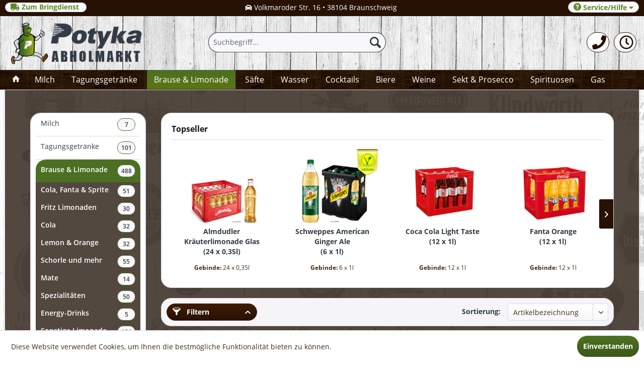

--- FILE ---
content_type: text/html; charset=UTF-8
request_url: https://viel-durst.de/brause-limonade/
body_size: 206605
content:
<!DOCTYPE html>
<html class="no-js" lang="de" itemscope="itemscope" itemtype="http://schema.org/WebPage">
<head>
<meta charset="utf-8">
<meta name="author" content="" />
<meta name="robots" content="index,follow" />
<meta name="revisit-after" content="15 days" />
<meta name="keywords" content="Brause und Limonade" />
<meta name="description" content="Brause und Limonade" />
<meta property="og:type" content="product" />
<meta property="og:site_name" content="Viel-Durst" />
<meta property="og:title" content="Brause &amp; Limonade" />
<meta property="og:description" content=" Eine Limonade, umgangssprachlich auch kurz Limo, ist ein alkoholfreies, gesüßtes und meist mit Kohlensäure versetztes Erfrischungsgetränk mit…" />
<meta name="twitter:card" content="product" />
<meta name="twitter:site" content="Viel-Durst" />
<meta name="twitter:title" content="Brause &amp; Limonade" />
<meta name="twitter:description" content=" Eine Limonade, umgangssprachlich auch kurz Limo, ist ein alkoholfreies, gesüßtes und meist mit Kohlensäure versetztes Erfrischungsgetränk mit…" />
<meta property="og:image" content="https://viel-durst.de/media/image/de/g0/74/brause.jpg" />
<meta name="twitter:image" content="https://viel-durst.de/media/image/de/g0/74/brause.jpg" />
<meta itemprop="copyrightHolder" content="Viel-Durst" />
<meta itemprop="copyrightYear" content="2014" />
<meta itemprop="isFamilyFriendly" content="True" />
<meta itemprop="image" content="https://viel-durst.de/media/image/19/7c/ba/400logo23.png" />
<meta name="viewport" content="width=device-width, initial-scale=1.0, user-scalable=no">
<meta name="mobile-web-app-capable" content="yes">
<meta name="apple-mobile-web-app-title" content="Viel-Durst">
<meta name="apple-mobile-web-app-capable" content="yes">
<meta name="apple-mobile-web-app-status-bar-style" content="default">
<link rel="apple-touch-icon-precomposed" href="https://viel-durst.de/media/image/19/7c/ba/400logo23.png">
<link rel="shortcut icon" href="https://viel-durst.de/media/unknown/58/86/d7/favicon-1.ico">
<meta name="msapplication-navbutton-color" content="#271103" />
<meta name="application-name" content="Viel-Durst" />
<meta name="msapplication-starturl" content="https://viel-durst.de/" />
<meta name="msapplication-window" content="width=1024;height=768" />
<meta name="msapplication-TileImage" content="https://viel-durst.de/media/image/19/7c/ba/400logo23.png">
<meta name="msapplication-TileColor" content="#271103">
<meta name="theme-color" content="#271103" />
<link rel="canonical" href="https://viel-durst.de/brause-limonade/"/>
<title itemprop="name">Brause und Limonade | Viel-Durst</title>
<link href="/web/cache/1650514186_b0601b61246b57ce622e102738373735.css" media="all" rel="stylesheet" type="text/css" />
<link rel="stylesheet" href="https://maxcdn.bootstrapcdn.com/font-awesome/4.4.0/css/font-awesome.min.css">
</head>
<body class="is--ctl-listing is--act-index" >
<div class="page-wrap">
<noscript class="noscript-main">
<div class="alert is--warning">
<div class="alert--icon">
<i class="icon--element icon--warning"></i>
</div>
<div class="alert--content">
Um Viel-Durst in vollem Umfang nutzen zu k&ouml;nnen, empfehlen wir Ihnen Javascript in Ihrem Browser zu aktiveren.
</div>
</div>
</noscript>
<header class="header-main is--active-searchfield">
<div class="emz-conversion-header">
<div class="container">
<div class="emz-conversion-header-column">
<a href="https://potyka.com" title="Bringdienst"class="register--login-btn btn is--durdt is--small " style="line-height:10px ;padding-top: 1px;" rel="nofollow noopener"><i class="fas fa-truck" aria-hidden="true"></i>&nbsp;Zum Bringdienst&nbsp;</a>
</div>
<div class="emz-conversion-header-column">
<i class="fas fa-car" aria-hidden="true"></i>&nbsp;Volkmaroder Str. 16 • 38104 Braunschweig
</div>
<div class="emz-conversion-header-column">
<i class="fas fa-phone" aria-hidden="true"></i>  0531-372066
</div>
</div>
</div>
<div class="top-bar">
<div class="container block-group">
<nav class="top-bar--navigation block" role="menubar">

    



    

<div class="navigation--entry entry--compare is--hidden" role="menuitem" aria-haspopup="true" data-drop-down-menu="true">
    

</div>
<div class="register--login-btn btn is--durdt is--small " style="line-height:13px"" role="menuitem" aria-haspopup="true" data-drop-down-menu="true">
<i class="icon--service"></i> Service/Hilfe&nbsp;<i class="fa fa-caret-down" aria-hidden="true"></i>
<ul class="service--list is--rounded" role="menu">
<li class="service--entry" role="menuitem">
<a class="service--link" href="https://viel-durst.de/custom/index/sCustom/51" title="Öffnungszeiten" >
Öffnungszeiten
</a>
</li>
<li class="service--entry" role="menuitem">
<a class="service--link" href="https://viel-durst.de/ueber-uns" title="Über uns" >
Über uns
</a>
</li>
<li class="service--entry" role="menuitem">
<a class="service--link" href="https://viel-durst.de/kontaktformular" title="Kontakt" target="_self">
Kontakt
</a>
</li>
<li class="service--entry" role="menuitem">
<a class="service--link" href="https://viel-durst.de/anfahrt" title="Anfahrt" >
Anfahrt
</a>
</li>
<li class="service--entry" role="menuitem">
<a class="service--link" href="https://viel-durst.de/impressum" title="Impressum" >
Impressum
</a>
</li>
</ul>
</div>
</nav>
</div>
</div>
<div class="container header--navigation">
<div class="logo-main block-group" role="banner">
<div class="logo--shop block">
<a class="logo--link" href="https://viel-durst.de/" title="Viel-Durst - zur Startseite wechseln">
<picture>
<source srcset="https://viel-durst.de/media/image/19/7c/ba/400logo23.png" media="(min-width: 78.75em)">
<source srcset="https://viel-durst.de/media/image/19/7c/ba/400logo23.png" media="(min-width: 64em)">
<source srcset="https://viel-durst.de/media/image/19/7c/ba/400logo23.png" media="(min-width: 48em)">
<img srcset="https://viel-durst.de/media/image/19/7c/ba/400logo23.png" alt="Viel-Durst - zur Startseite wechseln" />
</picture>
</a>
</div>
</div>
<nav class="shop--navigation block-group">
<ul class="navigation--list block-group" role="menubar">
<li class="navigation--entry entry--menu-left" role="menuitem">
<a class="entry--link entry--trigger btn is--icon-left" href="#offcanvas--left" data-offcanvas="true" data-offCanvasSelector=".sidebar-main">
<i class="icon--menu"></i> Menü
</a>
</li>
<li class="navigation--entry entry--search is--active" role="menuitem" data-search="true" aria-haspopup="true">
<a class="btn entry--link entry--trigger is--active" href="#show-hide--search" title="Suche anzeigen / schließen">
<i class="icon--search"></i>
<span class="search--display">Suchen</span>
</a>
<form action="/search" method="get" class="main-search--form">
<input type="search" name="sSearch" class="main-search--field" autocomplete="off" autocapitalize="off" placeholder="Suchbegriff..." maxlength="30" />
<button type="submit" class="main-search--button">
<i class="icon--search"></i>
<span class="main-search--text">Suchen</span>
</button>
<div class="form--ajax-loader">&nbsp;</div>
</form>
<div class="main-search--results"></div>
</li>



    <li class="navigation--entry entry--account" role="menuitem">
        <a href="tel:+49531372066" title="Telefon" class="btn2">
             <i class="fas fa-phone fa-2x" aria-hidden="true"></i>
        </a>
    </li>






    <li class="navigation--entry entry--account" role="menuitem">
        <a href="https://viel-durst.de/custom/index/sCustom/52" title="Info" class="btn2">
            <i class="far fa-clock fa-2x" aria-hidden="true"></i>

        </a>
    </li>




</ul>
</nav>
<div class="container--ajax-cart" data-collapse-cart="true" data-displayMode="offcanvas"></div>
</div>
</header>
<nav class="navigation-main">
<div class="container" data-menu-scroller="true" data-listSelector=".navigation--list.container" data-viewPortSelector=".navigation--list-wrapper">
<div class="navigation--list-wrapper">
<ul class="navigation--list container" role="menubar" itemscope="itemscope" itemtype="http://schema.org/SiteNavigationElement">
<li class="navigation--entry is--home"role="menuitem"><a class="navigation--link is--first"href="https://viel-durst.de/"title="Home"itemprop="url"><i class="icon--house"></i> </a></li><li class="navigation--entry navigation--entry-63"role="menuitem"><a class="navigation--link"href="https://viel-durst.de/milch/" title="Milch"itemprop="url"><span itemprop="name">Milch</span></a>                            </li>
<li class="navigation--entry navigation--entry-39"role="menuitem"><a class="navigation--link"href="https://viel-durst.de/tagungsgetraenke/" title="Tagungsgetränke"itemprop="url"><span itemprop="name">Tagungsgetränke</span></a><ul class="navigation--sub navigation--sub-39"><li class="navigation--sub-entry" role="menuitem"><a class="navigation--sub-link"href="https://viel-durst.de/tagungsgetraenke/wasser/"title="Wasser"itemprop="url"><span itemprop="name">Wasser</span>&nbsp;<button class="btn12">20</button></a></li><li class="navigation--sub-entry" role="menuitem"><a class="navigation--sub-link"href="https://viel-durst.de/tagungsgetraenke/saefte/"title="Säfte"itemprop="url"><span itemprop="name">Säfte</span>&nbsp;<button class="btn12">21</button></a></li><li class="navigation--sub-entry" role="menuitem"><a class="navigation--sub-link"href="https://viel-durst.de/tagungsgetraenke/limonaden/"title="Limonaden"itemprop="url"><span itemprop="name">Limonaden</span>&nbsp;<button class="btn12">59</button></a></li></ul>
</li>
<li class="navigation--entry navigation--entry-5 is--active"role="menuitem"><a class="navigation--link"href="https://viel-durst.de/brause-limonade/" title="Brause & Limonade"itemprop="url"><span itemprop="name">Brause & Limonade</span></a><ul class="navigation--sub navigation--sub-5"><li class="navigation--sub-entry" role="menuitem"><a class="navigation--sub-link"href="https://viel-durst.de/brause-limonade/cola-fanta-sprite/"title="Cola, Fanta & Sprite"itemprop="url"><span itemprop="name">Cola, Fanta & Sprite</span>&nbsp;<button class="btn12">51</button></a></li><li class="navigation--sub-entry" role="menuitem"><a class="navigation--sub-link"href="https://viel-durst.de/brause-limonade/fritz-limonaden/"title="Fritz Limonaden"itemprop="url"><span itemprop="name">Fritz Limonaden</span>&nbsp;<button class="btn12">30</button></a></li><li class="navigation--sub-entry" role="menuitem"><a class="navigation--sub-link"href="https://viel-durst.de/brause-limonade/cola/"title="Cola"itemprop="url"><span itemprop="name">Cola</span>&nbsp;<button class="btn12">32</button></a></li><li class="navigation--sub-entry" role="menuitem"><a class="navigation--sub-link"href="https://viel-durst.de/brause-limonade/lemon-orange/"title="Lemon & Orange"itemprop="url"><span itemprop="name">Lemon & Orange</span>&nbsp;<button class="btn12">32</button></a></li><li class="navigation--sub-entry" role="menuitem"><a class="navigation--sub-link"href="https://viel-durst.de/brause-limonade/schorle-und-mehr/"title="Schorle und mehr"itemprop="url"><span itemprop="name">Schorle und mehr</span>&nbsp;<button class="btn12">55</button></a></li><li class="navigation--sub-entry" role="menuitem"><a class="navigation--sub-link"href="https://viel-durst.de/brause-limonade/mate/"title="Mate"itemprop="url"><span itemprop="name">Mate</span>&nbsp;<button class="btn12">14</button></a></li><li class="navigation--sub-entry" role="menuitem"><a class="navigation--sub-link"href="https://viel-durst.de/brause-limonade/spezialitaeten/"title="Spezialitäten"itemprop="url"><span itemprop="name">Spezialitäten</span>&nbsp;<button class="btn12">50</button></a></li><li class="navigation--sub-entry" role="menuitem"><a class="navigation--sub-link"href="https://viel-durst.de/brause-limonade/energy-drinks/"title="Energy-Drinks"itemprop="url"><span itemprop="name">Energy-Drinks</span>&nbsp;<button class="btn12">5</button></a></li><li class="navigation--sub-entry" role="menuitem"><a class="navigation--sub-link"href="https://viel-durst.de/brause-limonade/sonstige-limonade/"title="Sonstige Limonade"itemprop="url"><span itemprop="name">Sonstige Limonade</span>&nbsp;<button class="btn12">181</button></a></li></ul>
</li>
<li class="navigation--entry navigation--entry-6"role="menuitem"><a class="navigation--link"href="https://viel-durst.de/saefte/" title="Säfte"itemprop="url"><span itemprop="name">Säfte</span></a><ul class="navigation--sub navigation--sub-6"><li class="navigation--sub-entry" role="menuitem"><a class="navigation--sub-link"href="https://viel-durst.de/saefte/beckers-bester/"title="Beckers Bester"itemprop="url"><span itemprop="name">Beckers Bester</span>&nbsp;<button class="btn12">16</button></a></li><li class="navigation--sub-entry" role="menuitem"><a class="navigation--sub-link"href="https://viel-durst.de/saefte/niehoffs-vaihinger/"title="Niehoffs Vaihinger"itemprop="url"><span itemprop="name">Niehoffs Vaihinger</span>&nbsp;<button class="btn12">47</button></a></li><li class="navigation--sub-entry" role="menuitem"><a class="navigation--sub-link"href="https://viel-durst.de/saefte/sonstige-saefte/"title="Sonstige Säfte"itemprop="url"><span itemprop="name">Sonstige Säfte</span>&nbsp;<button class="btn12">14</button></a></li></ul>
</li>
<li class="navigation--entry navigation--entry-8"role="menuitem"><a class="navigation--link"href="https://viel-durst.de/wasser/" title="Wasser"itemprop="url"><span itemprop="name">Wasser</span></a><ul class="navigation--sub navigation--sub-8"><li class="navigation--sub-entry" role="menuitem"><a class="navigation--sub-link"href="https://viel-durst.de/wasser/mit-kohlensaeure/"title="Mit Kohlensäure"itemprop="url"><span itemprop="name">Mit Kohlensäure</span>&nbsp;<button class="btn12">44</button></a></li><li class="navigation--sub-entry" role="menuitem"><a class="navigation--sub-link"href="https://viel-durst.de/wasser/wenig-kohlensaeure/"title="Wenig Kohlensäure"itemprop="url"><span itemprop="name">Wenig Kohlensäure</span>&nbsp;<button class="btn12">46</button></a></li><li class="navigation--sub-entry" role="menuitem"><a class="navigation--sub-link"href="https://viel-durst.de/wasser/ohne-kohlensaeure/"title="Ohne Kohlensäure"itemprop="url"><span itemprop="name">Ohne Kohlensäure</span>&nbsp;<button class="btn12">52</button></a></li><li class="navigation--sub-entry" role="menuitem"><a class="navigation--sub-link"href="https://viel-durst.de/wasser/heilwasser/"title="Heilwasser"itemprop="url"><span itemprop="name">Heilwasser</span>&nbsp;<button class="btn12">3</button></a></li><li class="navigation--sub-entry" role="menuitem"><a class="navigation--sub-link"href="https://viel-durst.de/wasser/wasser-plus/"title="Wasser plus"itemprop="url"><span itemprop="name">Wasser plus</span>&nbsp;<button class="btn12">15</button></a></li></ul>
</li>
<li class="navigation--entry navigation--entry-10"role="menuitem"><a class="navigation--link"href="https://viel-durst.de/cocktails/" title="Cocktails"itemprop="url"><span itemprop="name">Cocktails</span></a>                            </li>
<li class="navigation--entry navigation--entry-11"role="menuitem"><a class="navigation--link"href="https://viel-durst.de/biere/" title="Biere"itemprop="url"><span itemprop="name">Biere</span></a><ul class="navigation--sub navigation--sub-11"><li class="navigation--sub-entry" role="menuitem"><a class="navigation--sub-link"href="https://viel-durst.de/biere/alkoholfreies-bier/"title="Alkoholfreies Bier"itemprop="url"><span itemprop="name">Alkoholfreies Bier</span>&nbsp;<button class="btn12">80</button></a></li><li class="navigation--sub-entry" role="menuitem"><a class="navigation--sub-link"href="https://viel-durst.de/biere/light-diaet-bier/"title="Light & Diät Bier"itemprop="url"><span itemprop="name">Light & Diät Bier</span>&nbsp;<button class="btn12">3</button></a></li><li class="navigation--sub-entry" role="menuitem"><a class="navigation--sub-link"href="https://viel-durst.de/biere/weizen-hefe/"title="Weizen & Hefe"itemprop="url"><span itemprop="name">Weizen & Hefe</span>&nbsp;<button class="btn12">90</button></a></li><li class="navigation--sub-entry" role="menuitem"><a class="navigation--sub-link"href="https://viel-durst.de/biere/bier-spezialitaeten/"title="Bier-Spezialitäten"itemprop="url"><span itemprop="name">Bier-Spezialitäten</span>&nbsp;<button class="btn12">99</button></a></li><li class="navigation--sub-entry" role="menuitem"><a class="navigation--sub-link"href="https://viel-durst.de/biere/craft-beer/"title="Craft Beer"itemprop="url"><span itemprop="name">Craft Beer</span>&nbsp;<button class="btn12">18</button></a></li><li class="navigation--sub-entry" role="menuitem"><a class="navigation--sub-link"href="https://viel-durst.de/biere/fassbier/"title="Faßbier"itemprop="url"><span itemprop="name">Faßbier</span>&nbsp;<button class="btn12">119</button></a></li><li class="navigation--sub-entry" role="menuitem"><a class="navigation--sub-link"href="https://viel-durst.de/biere/biermischgetraenke/"title="Biermischgetränke"itemprop="url"><span itemprop="name">Biermischgetränke</span>&nbsp;<button class="btn12">48</button></a></li><li class="navigation--sub-entry" role="menuitem"><a class="navigation--sub-link"href="https://viel-durst.de/biere/saisonbiere/"title="Saisonbiere"itemprop="url"><span itemprop="name">Saisonbiere</span>&nbsp;<button class="btn12">22</button></a></li></ul>
</li>
<li class="navigation--entry navigation--entry-12"role="menuitem"><a class="navigation--link"href="https://viel-durst.de/weine/" title="Weine"itemprop="url"><span itemprop="name">Weine</span></a><ul class="navigation--sub navigation--sub-12"><li class="navigation--sub-entry" role="menuitem"><a class="navigation--sub-link"href="https://viel-durst.de/weine/rotweine/"title="Rotweine"itemprop="url"><span itemprop="name">Rotweine</span>&nbsp;<button class="btn12">25</button></a></li><li class="navigation--sub-entry" role="menuitem"><a class="navigation--sub-link"href="https://viel-durst.de/weine/weissweine/"title="Weißweine"itemprop="url"><span itemprop="name">Weißweine</span>&nbsp;<button class="btn12">34</button></a></li><li class="navigation--sub-entry" role="menuitem"><a class="navigation--sub-link"href="https://viel-durst.de/weine/roseweine/"title="Roséweine"itemprop="url"><span itemprop="name">Roséweine</span>&nbsp;<button class="btn12">8</button></a></li><li class="navigation--sub-entry" role="menuitem"><a class="navigation--sub-link"href="https://viel-durst.de/weine/gluehweine/"title="Glühweine"itemprop="url"><span itemprop="name">Glühweine</span>&nbsp;<button class="btn12">17</button></a></li><li class="navigation--sub-entry" role="menuitem"><a class="navigation--sub-link"href="https://viel-durst.de/weine/cider/"title="Cider"itemprop="url"><span itemprop="name">Cider</span>&nbsp;<button class="btn12">9</button></a></li></ul>
</li>
<li class="navigation--entry navigation--entry-13"role="menuitem"><a class="navigation--link"href="https://viel-durst.de/sekt-prosecco/" title="Sekt & Prosecco"itemprop="url"><span itemprop="name">Sekt & Prosecco</span></a>                            </li>
<li class="navigation--entry navigation--entry-14"role="menuitem"><a class="navigation--link"href="https://viel-durst.de/spirituosen/" title="Spirituosen"itemprop="url"><span itemprop="name">Spirituosen</span></a><ul class="navigation--sub navigation--sub-14"><li class="navigation--sub-entry" role="menuitem"><a class="navigation--sub-link"href="https://viel-durst.de/spirituosen/anisee/"title="Anisée"itemprop="url"><span itemprop="name">Anisée</span>&nbsp;<button class="btn12">8</button></a></li><li class="navigation--sub-entry" role="menuitem"><a class="navigation--sub-link"href="https://viel-durst.de/spirituosen/rum/"title="Rum"itemprop="url"><span itemprop="name">Rum</span>&nbsp;<button class="btn12">27</button></a></li><li class="navigation--sub-entry" role="menuitem"><a class="navigation--sub-link"href="https://viel-durst.de/spirituosen/whisky/"title="Whisky"itemprop="url"><span itemprop="name">Whisky</span>&nbsp;<button class="btn12">21</button></a></li><li class="navigation--sub-entry" role="menuitem"><a class="navigation--sub-link"href="https://viel-durst.de/spirituosen/wodka/"title="Wodka"itemprop="url"><span itemprop="name">Wodka</span>&nbsp;<button class="btn12">16</button></a></li><li class="navigation--sub-entry" role="menuitem"><a class="navigation--sub-link"href="https://viel-durst.de/spirituosen/obstbraende/"title="Obstbrände"itemprop="url"><span itemprop="name">Obstbrände</span>&nbsp;<button class="btn12">68</button></a></li><li class="navigation--sub-entry" role="menuitem"><a class="navigation--sub-link"href="https://viel-durst.de/spirituosen/kraeuter-bitter/"title="Kräuter & Bitter"itemprop="url"><span itemprop="name">Kräuter & Bitter</span>&nbsp;<button class="btn12">22</button></a></li><li class="navigation--sub-entry" role="menuitem"><a class="navigation--sub-link"href="https://viel-durst.de/spirituosen/gin/"title="Gin"itemprop="url"><span itemprop="name">Gin</span>&nbsp;<button class="btn12">20</button></a></li><li class="navigation--sub-entry" role="menuitem"><a class="navigation--sub-link"href="https://viel-durst.de/spirituosen/likoere/"title="Liköre"itemprop="url"><span itemprop="name">Liköre</span>&nbsp;<button class="btn12">113</button></a></li><li class="navigation--sub-entry" role="menuitem"><a class="navigation--sub-link"href="https://viel-durst.de/spirituosen/weinbrand-cognac/"title="Weinbrand & Cognac"itemprop="url"><span itemprop="name">Weinbrand & Cognac</span>&nbsp;<button class="btn12">2</button></a></li><li class="navigation--sub-entry" role="menuitem"><a class="navigation--sub-link"href="https://viel-durst.de/spirituosen/korn-klare-aquavit/"title="Korn, Klare & Aquavit"itemprop="url"><span itemprop="name">Korn, Klare & Aquavit</span>&nbsp;<button class="btn12">6</button></a></li><li class="navigation--sub-entry" role="menuitem"><a class="navigation--sub-link"href="https://viel-durst.de/spirituosen/tequila/"title="Tequila"itemprop="url"><span itemprop="name">Tequila</span>&nbsp;<button class="btn12">11</button></a></li><li class="navigation--sub-entry" role="menuitem"><a class="navigation--sub-link"href="https://viel-durst.de/spirituosen/sonstige/"title="Sonstige"itemprop="url"><span itemprop="name">Sonstige</span>&nbsp;<button class="btn12">31</button></a></li></ul>
</li>
<li class="navigation--entry navigation--entry-64"role="menuitem"><a class="navigation--link"href="https://viel-durst.de/gas/" title="Gas"itemprop="url"><span itemprop="name">Gas</span></a>                            </li>
</ul>
</div>
</div>
</nav>
<section class="content-main container block-group">
<nav class="content--breadcrumb block">
<ul class="breadcrumb--list" role="menu" itemscope itemtype="http://schema.org/BreadcrumbList">
<li class="breadcrumb--entry is--active" itemprop="itemListElement" itemscope itemtype="http://schema.org/ListItem">
<a class="breadcrumb--link" href="https://viel-durst.de/brause-limonade/" title="Brause &amp; Limonade" itemprop="item">
<link itemprop="url" href="https://viel-durst.de/brause-limonade/" />
<span class="breadcrumb--title" itemprop="name">Brause & Limonade</span>
</a>
<meta itemprop="position" content="0" />
</li>
</ul>
</nav>
<div class="content-main--inner">
<aside class="sidebar-main off-canvas">
<div class="navigation--smartphone">
<ul class="navigation--list ">
<li class="navigation--entry entry--close-off-canvas">
<a href="#close-categories-menu" title="Menü schließen" class="navigation--link">
Menü schließen <i class="icon--arrow-right"></i>
</a>
</li>
<div class="mobile--switches">

    



    

</div>
</ul>
</div>
<div class="sidebar--categories-wrapper" data-subcategory-nav="true" data-mainCategoryId="3" data-categoryId="5" data-fetchUrl="/widgets/listing/getCategory/categoryId/5">
<div class="categories--headline navigation--headline">
Kategorien
</div>
<div class="sidebar--categories-navigation">
<ul class="sidebar--navigation categories--navigation navigation--list is--drop-down is--level0 is--rounded" role="menu">
<li class="navigation--entry" role="menuitem">
<a class="navigation--link" href="https://viel-durst.de/milch/" data-categoryId="63" data-fetchUrl="/widgets/listing/getCategory/categoryId/63" title="Milch" >
Milch &nbsp;<button class="btn5">7</button>
</a>
</li>
<li class="navigation--entry has--sub-children" role="menuitem">
<a class="navigation--link link--go-forward" href="https://viel-durst.de/tagungsgetraenke/" data-categoryId="39" data-fetchUrl="/widgets/listing/getCategory/categoryId/39" title="Tagungsgetränke" >
Tagungsgetränke &nbsp;<button class="btn5">101</button>
</a>
</li>
<li class="navigation--entry is--active has--sub-categories has--sub-children" role="menuitem">
<a class="navigation--link is--active has--sub-categories link--go-forward" href="https://viel-durst.de/brause-limonade/" data-categoryId="5" data-fetchUrl="/widgets/listing/getCategory/categoryId/5" title="Brause &amp; Limonade" >
Brause & Limonade &nbsp;<button class="btn5">488</button>
</a>
<ul class="sidebar--navigation categories--navigation navigation--list is--level1 is--rounded" role="menu">
<li class="navigation--entry" role="menuitem">
<a class="navigation--link" href="https://viel-durst.de/brause-limonade/cola-fanta-sprite/" data-categoryId="15" data-fetchUrl="/widgets/listing/getCategory/categoryId/15" title="Cola, Fanta &amp; Sprite" >
Cola, Fanta & Sprite &nbsp;<button class="btn5">51</button>
</a>
</li>
<li class="navigation--entry" role="menuitem">
<a class="navigation--link" href="https://viel-durst.de/brause-limonade/fritz-limonaden/" data-categoryId="43" data-fetchUrl="/widgets/listing/getCategory/categoryId/43" title="Fritz Limonaden" >
Fritz Limonaden &nbsp;<button class="btn5">30</button>
</a>
</li>
<li class="navigation--entry" role="menuitem">
<a class="navigation--link" href="https://viel-durst.de/brause-limonade/cola/" data-categoryId="45" data-fetchUrl="/widgets/listing/getCategory/categoryId/45" title="Cola" >
Cola &nbsp;<button class="btn5">32</button>
</a>
</li>
<li class="navigation--entry" role="menuitem">
<a class="navigation--link" href="https://viel-durst.de/brause-limonade/lemon-orange/" data-categoryId="16" data-fetchUrl="/widgets/listing/getCategory/categoryId/16" title="Lemon &amp; Orange" >
Lemon & Orange &nbsp;<button class="btn5">32</button>
</a>
</li>
<li class="navigation--entry" role="menuitem">
<a class="navigation--link" href="https://viel-durst.de/brause-limonade/schorle-und-mehr/" data-categoryId="17" data-fetchUrl="/widgets/listing/getCategory/categoryId/17" title="Schorle und mehr" >
Schorle und mehr &nbsp;<button class="btn5">55</button>
</a>
</li>
<li class="navigation--entry" role="menuitem">
<a class="navigation--link" href="https://viel-durst.de/brause-limonade/mate/" data-categoryId="44" data-fetchUrl="/widgets/listing/getCategory/categoryId/44" title="Mate" >
Mate &nbsp;<button class="btn5">14</button>
</a>
</li>
<li class="navigation--entry" role="menuitem">
<a class="navigation--link" href="https://viel-durst.de/brause-limonade/spezialitaeten/" data-categoryId="46" data-fetchUrl="/widgets/listing/getCategory/categoryId/46" title="Spezialitäten" >
Spezialitäten &nbsp;<button class="btn5">50</button>
</a>
</li>
<li class="navigation--entry" role="menuitem">
<a class="navigation--link" href="https://viel-durst.de/brause-limonade/energy-drinks/" data-categoryId="58" data-fetchUrl="/widgets/listing/getCategory/categoryId/58" title="Energy-Drinks" >
Energy-Drinks &nbsp;<button class="btn5">5</button>
</a>
</li>
<li class="navigation--entry" role="menuitem">
<a class="navigation--link" href="https://viel-durst.de/brause-limonade/sonstige-limonade/" data-categoryId="18" data-fetchUrl="/widgets/listing/getCategory/categoryId/18" title="Sonstige Limonade" >
Sonstige Limonade &nbsp;<button class="btn5">181</button>
</a>
</li>
</ul>
</li>
<li class="navigation--entry has--sub-children" role="menuitem">
<a class="navigation--link link--go-forward" href="https://viel-durst.de/saefte/" data-categoryId="6" data-fetchUrl="/widgets/listing/getCategory/categoryId/6" title="Säfte" >
Säfte &nbsp;<button class="btn5">77</button>
</a>
</li>
<li class="navigation--entry has--sub-children" role="menuitem">
<a class="navigation--link link--go-forward" href="https://viel-durst.de/wasser/" data-categoryId="8" data-fetchUrl="/widgets/listing/getCategory/categoryId/8" title="Wasser" >
Wasser &nbsp;<button class="btn5">160</button>
</a>
</li>
<li class="navigation--entry" role="menuitem">
<a class="navigation--link" href="https://viel-durst.de/cocktails/" data-categoryId="10" data-fetchUrl="/widgets/listing/getCategory/categoryId/10" title="Cocktails" >
Cocktails &nbsp;<button class="btn5">31</button>
</a>
</li>
<li class="navigation--entry has--sub-children" role="menuitem">
<a class="navigation--link link--go-forward" href="https://viel-durst.de/biere/" data-categoryId="11" data-fetchUrl="/widgets/listing/getCategory/categoryId/11" title="Biere" >
Biere &nbsp;<button class="btn5">595</button>
</a>
</li>
<li class="navigation--entry has--sub-children" role="menuitem">
<a class="navigation--link link--go-forward" href="https://viel-durst.de/weine/" data-categoryId="12" data-fetchUrl="/widgets/listing/getCategory/categoryId/12" title="Weine" >
Weine &nbsp;<button class="btn5">94</button>
</a>
</li>
<li class="navigation--entry" role="menuitem">
<a class="navigation--link" href="https://viel-durst.de/sekt-prosecco/" data-categoryId="13" data-fetchUrl="/widgets/listing/getCategory/categoryId/13" title="Sekt &amp; Prosecco" >
Sekt & Prosecco &nbsp;<button class="btn5">29</button>
</a>
</li>
<li class="navigation--entry has--sub-children" role="menuitem">
<a class="navigation--link link--go-forward" href="https://viel-durst.de/spirituosen/" data-categoryId="14" data-fetchUrl="/widgets/listing/getCategory/categoryId/14" title="Spirituosen" >
Spirituosen &nbsp;<button class="btn5">345</button>
</a>
</li>
<li class="navigation--entry" role="menuitem">
<a class="navigation--link" href="https://viel-durst.de/gas/" data-categoryId="64" data-fetchUrl="/widgets/listing/getCategory/categoryId/64" title="Gas" >
Gas &nbsp;<button class="btn5">13</button>
</a>
</li>
<li class="navigation--entry" role="menuitem">
<a class="navigation--link" href="https://viel-durst.de/angebote/" data-categoryId="38" data-fetchUrl="/widgets/listing/getCategory/categoryId/38" title="Angebote" >
Angebote &nbsp;<button class="btn5">12</button>
</a>
</li>
</ul>
</div>
<div class="shop-sites--container is--rounded">
<div class="shop-sites--headline navigation--headline">
Informationen
</div>
<ul class="shop-sites--navigation sidebar--navigation navigation--list is--drop-down is--level0" role="menu">
<li class="navigation--entry" role="menuitem">
<a class="navigation--link" href="https://viel-durst.de/custom/index/sCustom/51" title="Öffnungszeiten" data-categoryId="51" data-fetchUrl="/widgets/listing/getCustomPage/pageId/51" >
Öffnungszeiten
</a>
</li>
<li class="navigation--entry" role="menuitem">
<a class="navigation--link" href="https://viel-durst.de/ueber-uns" title="Über uns" data-categoryId="9" data-fetchUrl="/widgets/listing/getCustomPage/pageId/9" >
Über uns
</a>
</li>
<li class="navigation--entry" role="menuitem">
<a class="navigation--link" href="https://viel-durst.de/kontaktformular" title="Kontakt" data-categoryId="1" data-fetchUrl="/widgets/listing/getCustomPage/pageId/1" target="_self">
Kontakt
</a>
</li>
<li class="navigation--entry" role="menuitem">
<a class="navigation--link" href="https://viel-durst.de/anfahrt" title="Anfahrt" data-categoryId="46" data-fetchUrl="/widgets/listing/getCustomPage/pageId/46" >
Anfahrt
</a>
</li>
<li class="navigation--entry" role="menuitem">
<a class="navigation--link" href="https://viel-durst.de/impressum" title="Impressum" data-categoryId="3" data-fetchUrl="/widgets/listing/getCustomPage/pageId/3" >
Impressum
</a>
</li>
</ul>
</div>
</div>
</aside>
<div class="content--wrapper">
<div class="content listing--content">
            
            <div class="topseller panel has--border is--rounded">
                

                    
                        <div class="topseller--title panel--title is--underline">
                            Topseller
                        </div>
                    

                    
                        
                                                                                                                        



    <div class="product-slider topseller--content panel--body"
                                                                                                                                                                                                                                                            data-product-slider="true">

        
            <div class="product-slider--container">
                                    


    <div class="product-slider--item">
            
            
        
              

    <div class="product--box box--slider"
         data-page-index=""
         data-ordernumber="11951"
          data-category-id="">

        
            <div class="box--content is--rounded">

                
                
                    


	<div class="product--badges">



        
        
                    



        
        
                    
	</div>








                

                
                    <div class="product--info">
<div class="siegel">
    <div style="float:right;margin-right:-5px;">
            </div>
    <div style="float:right;margin-right:-5px;">
        
    </div>
    <div style="float:right;margin-right:-5px;">
       
    </div>
		<div style="float:right;margin-right:-5px;">
            </div>
    <div style="float:right;margin-right:-5px;">
            </div>
    <div style="float:right;margin-right:-5px;">
           </div>        

			    
</div>

					   
					   
                        
                              
<a href="https://viel-durst.de/5/almdudler-kraeuterlimonade-glas"
   title="Almdudler Kräuterlimonade Glas"
   class="product--image">
    
        <span class="image--element">
            
                <span class="image--media">

                                        
                    
                    
                        
                        
                            <img srcset="https://viel-durst.de/media/image/3a/bf/76/Almdudler_Original_Alpenkr_uterlimonade_Kiste_24_0_35_Ltr_Glas_Flaschen-2025-08-05-Ki-Fl-Re_200x200.jpg, https://viel-durst.de/media/image/97/b7/af/Almdudler_Original_Alpenkr_uterlimonade_Kiste_24_0_35_Ltr_Glas_Flaschen-2025-08-05-Ki-Fl-Re_200x200@2x.jpg 2x"
                                 alt="Almdudler Kräuterlimonade Glas"
                                 title="Almdudler Kräuterlimonade Glas" />
                        
                                        
                </span>
            
        </span>
    
</a>

                        

                        
                        

                        
                        
                            <a href="https://viel-durst.de/5/almdudler-kraeuterlimonade-glas"
                               class="product--title"
                               title="Almdudler Kräuterlimonade Glas">
                                Almdudler Kräuterlimonade Glas
								                                       <br> <light class="entry--label">(</light>24 x 0,35l<light class="entry--label">)</light></br>
                            </a>

       
                 

                        
                        
                        
                        			

										
                                
                                
                                                                            <div class="base-info--entry entry-attribute">
                                            <strong class="entry--label">
                                                Gebinde:
                                            </strong>

                                            <span class="entry--content">
                                                24 x 0,35l
                                            </span>
                                        </div>
                                                                    

							


                        
                        
                    </div>
					
                
            </div>
        
    </div>


    
    </div>
                    


    <div class="product-slider--item">
            
            
        
              

    <div class="product--box box--slider"
         data-page-index=""
         data-ordernumber="10496"
          data-category-id="">

        
            <div class="box--content is--rounded">

                
                
                    


	<div class="product--badges">



        
        
                    



        
        
                    
	</div>








                

                
                    <div class="product--info">
<div class="siegel">
    <div style="float:right;margin-right:-5px;">
            </div>
    <div style="float:right;margin-right:-5px;">
        
    </div>
    <div style="float:right;margin-right:-5px;">
       <img src="/img/veganfahne.png" width="50" height="52" alt="Vegan" />
    </div>
		<div style="float:right;margin-right:-5px;">
            </div>
    <div style="float:right;margin-right:-5px;">
            </div>
    <div style="float:right;margin-right:-5px;">
           </div>        

			    
</div>

					   
					   
                        
                              
<a href="https://viel-durst.de/brause-limonade/sonstige-limonade/53/schweppes-american-ginger-ale"
   title="Schweppes American Ginger Ale"
   class="product--image">
    
        <span class="image--element">
            
                <span class="image--media">

                                        
                    
                    
                        
                        
                            <img srcset="https://viel-durst.de/media/image/c1/94/84/Schweppes-American-Ginger-Ale-Kiste-6x1-Ltr-PET-Flaschen-2024-01-18-Ki-Fl-LieslmqtUlkXOjE_200x200.jpg, https://viel-durst.de/media/image/a1/8e/4f/Schweppes-American-Ginger-Ale-Kiste-6x1-Ltr-PET-Flaschen-2024-01-18-Ki-Fl-LieslmqtUlkXOjE_200x200@2x.jpg 2x"
                                 alt="Schweppes American Ginger Ale"
                                 title="Schweppes American Ginger Ale" />
                        
                                        
                </span>
            
        </span>
    
</a>

                        

                        
                        

                        
                        
                            <a href="https://viel-durst.de/brause-limonade/sonstige-limonade/53/schweppes-american-ginger-ale"
                               class="product--title"
                               title="Schweppes American Ginger Ale">
                                Schweppes American Ginger Ale
								                                       <br> <light class="entry--label">(</light>6 x 1l<light class="entry--label">)</light></br>
                            </a>

       
                 

                        
                        
                        
                        			

										
                                
                                
                                                                            <div class="base-info--entry entry-attribute">
                                            <strong class="entry--label">
                                                Gebinde:
                                            </strong>

                                            <span class="entry--content">
                                                6 x 1l
                                            </span>
                                        </div>
                                                                    

							


                        
                        
                    </div>
					
                
            </div>
        
    </div>


    
    </div>
                    


    <div class="product-slider--item">
            
            
        
              

    <div class="product--box box--slider"
         data-page-index=""
         data-ordernumber="10680"
          data-category-id="">

        
            <div class="box--content is--rounded">

                
                
                    


	<div class="product--badges">



        
        
                    



        
        
                    
	</div>








                

                
                    <div class="product--info">
<div class="siegel">
    <div style="float:right;margin-right:-5px;">
            </div>
    <div style="float:right;margin-right:-5px;">
        
    </div>
    <div style="float:right;margin-right:-5px;">
       
    </div>
		<div style="float:right;margin-right:-5px;">
            </div>
    <div style="float:right;margin-right:-5px;">
            </div>
    <div style="float:right;margin-right:-5px;">
           </div>        

			    
</div>

					   
					   
                        
                              
<a href="https://viel-durst.de/brause-limonade/cola-fanta-sprite/76/coca-cola-light-taste"
   title="Coca Cola Light Taste"
   class="product--image">
    
        <span class="image--element">
            
                <span class="image--media">

                                        
                    
                    
                        
                        
                            <img srcset="https://viel-durst.de/media/image/57/5f/c1/cola_light_11kil_200x200.jpg, https://viel-durst.de/media/image/6a/30/fc/cola_light_11kil_200x200@2x.jpg 2x"
                                 alt="Coca Cola Light Taste"
                                 title="Coca Cola Light Taste" />
                        
                                        
                </span>
            
        </span>
    
</a>

                        

                        
                        

                        
                        
                            <a href="https://viel-durst.de/brause-limonade/cola-fanta-sprite/76/coca-cola-light-taste"
                               class="product--title"
                               title="Coca Cola Light Taste">
                                Coca Cola Light Taste
								                                       <br> <light class="entry--label">(</light>12 x 1l<light class="entry--label">)</light></br>
                            </a>

       
                 

                        
                        
                        
                        			

										
                                
                                
                                                                            <div class="base-info--entry entry-attribute">
                                            <strong class="entry--label">
                                                Gebinde:
                                            </strong>

                                            <span class="entry--content">
                                                12 x 1l
                                            </span>
                                        </div>
                                                                    

							


                        
                        
                    </div>
					
                
            </div>
        
    </div>


    
    </div>
                    


    <div class="product-slider--item">
            
            
        
              

    <div class="product--box box--slider"
         data-page-index=""
         data-ordernumber="10672"
          data-category-id="">

        
            <div class="box--content is--rounded">

                
                
                    


	<div class="product--badges">



        
        
                    



        
        
                    
	</div>








                

                
                    <div class="product--info">
<div class="siegel">
    <div style="float:right;margin-right:-5px;">
            </div>
    <div style="float:right;margin-right:-5px;">
        
    </div>
    <div style="float:right;margin-right:-5px;">
       
    </div>
		<div style="float:right;margin-right:-5px;">
            </div>
    <div style="float:right;margin-right:-5px;">
            </div>
    <div style="float:right;margin-right:-5px;">
           </div>        

			    
</div>

					   
					   
                        
                              
<a href="https://viel-durst.de/brause-limonade/cola-fanta-sprite/77/fanta-orange"
   title="Fanta Orange"
   class="product--image">
    
        <span class="image--element">
            
                <span class="image--media">

                                        
                    
                    
                        
                        
                            <img srcset="https://viel-durst.de/media/image/19/d0/0c/fanmte_12_1l_200x200.jpg, https://viel-durst.de/media/image/36/29/dc/fanmte_12_1l_200x200@2x.jpg 2x"
                                 alt="Fanta Orange"
                                 title="Fanta Orange" />
                        
                                        
                </span>
            
        </span>
    
</a>

                        

                        
                        

                        
                        
                            <a href="https://viel-durst.de/brause-limonade/cola-fanta-sprite/77/fanta-orange"
                               class="product--title"
                               title="Fanta Orange">
                                Fanta Orange
								                                       <br> <light class="entry--label">(</light>12 x 1l<light class="entry--label">)</light></br>
                            </a>

       
                 

                        
                        
                        
                        			

										
                                
                                
                                                                            <div class="base-info--entry entry-attribute">
                                            <strong class="entry--label">
                                                Gebinde:
                                            </strong>

                                            <span class="entry--content">
                                                12 x 1l
                                            </span>
                                        </div>
                                                                    

							


                        
                        
                    </div>
					
                
            </div>
        
    </div>


    
    </div>
                    


    <div class="product-slider--item">
            
            
        
              

    <div class="product--box box--slider"
         data-page-index=""
         data-ordernumber="10673"
          data-category-id="">

        
            <div class="box--content is--rounded">

                
                
                    


	<div class="product--badges">



        
        
                    



        
        
                    
	</div>








                

                
                    <div class="product--info">
<div class="siegel">
    <div style="float:right;margin-right:-5px;">
            </div>
    <div style="float:right;margin-right:-5px;">
        
    </div>
    <div style="float:right;margin-right:-5px;">
       
    </div>
		<div style="float:right;margin-right:-5px;">
            </div>
    <div style="float:right;margin-right:-5px;">
            </div>
    <div style="float:right;margin-right:-5px;">
           </div>        

			    
</div>

					   
					   
                        
                              
<a href="https://viel-durst.de/brause-limonade/cola-fanta-sprite/80/sprite"
   title="Sprite"
   class="product--image">
    
        <span class="image--element">
            
                <span class="image--media">

                                        
                    
                    
                        
                        
                            <img srcset="https://viel-durst.de/media/image/81/24/54/sprite_12_1_200x200.jpg, https://viel-durst.de/media/image/f6/0a/e1/sprite_12_1_200x200@2x.jpg 2x"
                                 alt="Sprite"
                                 title="Sprite" />
                        
                                        
                </span>
            
        </span>
    
</a>

                        

                        
                        

                        
                        
                            <a href="https://viel-durst.de/brause-limonade/cola-fanta-sprite/80/sprite"
                               class="product--title"
                               title="Sprite">
                                Sprite
								                                       <br> <light class="entry--label">(</light>12 x 1l<light class="entry--label">)</light></br>
                            </a>

       
                 

                        
                        
                        
                        			

										
                                
                                
                                                                            <div class="base-info--entry entry-attribute">
                                            <strong class="entry--label">
                                                Gebinde:
                                            </strong>

                                            <span class="entry--content">
                                                12 x 1l
                                            </span>
                                        </div>
                                                                    

							


                        
                        
                    </div>
					
                
            </div>
        
    </div>


    
    </div>
                    


    <div class="product-slider--item">
            
            
        
              

    <div class="product--box box--slider"
         data-page-index=""
         data-ordernumber="10143"
          data-category-id="">

        
            <div class="box--content is--rounded">

                
                
                    


	<div class="product--badges">



        
        
                    



        
        
                    
	</div>








                

                
                    <div class="product--info">
<div class="siegel">
    <div style="float:right;margin-right:-5px;">
            </div>
    <div style="float:right;margin-right:-5px;">
        
    </div>
    <div style="float:right;margin-right:-5px;">
       
    </div>
		<div style="float:right;margin-right:-5px;">
            </div>
    <div style="float:right;margin-right:-5px;">
            </div>
    <div style="float:right;margin-right:-5px;">
           </div>        

			    
</div>

					   
					   
                        
                              
<a href="https://viel-durst.de/brause-limonade/cola-fanta-sprite/81/coca-cola"
   title="Coca Cola"
   class="product--image">
    
        <span class="image--element">
            
                <span class="image--media">

                                        
                    
                    
                        
                        
                            <img srcset="https://viel-durst.de/media/image/58/f1/9b/cola_20_o5_ki_200x200.jpg, https://viel-durst.de/media/image/ba/c5/05/cola_20_o5_ki_200x200@2x.jpg 2x"
                                 alt="Coca Cola"
                                 title="Coca Cola" />
                        
                                        
                </span>
            
        </span>
    
</a>

                        

                        
                        

                        
                        
                            <a href="https://viel-durst.de/brause-limonade/cola-fanta-sprite/81/coca-cola"
                               class="product--title"
                               title="Coca Cola">
                                Coca Cola
								                                       <br> <light class="entry--label">(</light>20 x 0,5l<light class="entry--label">)</light></br>
                            </a>

       
                 

                        
                        
                        
                        			

										
                                
                                
                                                                            <div class="base-info--entry entry-attribute">
                                            <strong class="entry--label">
                                                Gebinde:
                                            </strong>

                                            <span class="entry--content">
                                                20 x 0,5l
                                            </span>
                                        </div>
                                                                    

							


                        
                        
                    </div>
					
                
            </div>
        
    </div>


    
    </div>
                    


    <div class="product-slider--item">
            
            
        
              

    <div class="product--box box--slider"
         data-page-index=""
         data-ordernumber="10415"
          data-category-id="">

        
            <div class="box--content is--rounded">

                
                
                    


	<div class="product--badges">



        
        
                    



        
        
                    
	</div>








                

                
                    <div class="product--info">
<div class="siegel">
    <div style="float:right;margin-right:-5px;">
            </div>
    <div style="float:right;margin-right:-5px;">
        
    </div>
    <div style="float:right;margin-right:-5px;">
       
    </div>
		<div style="float:right;margin-right:-5px;">
            </div>
    <div style="float:right;margin-right:-5px;">
            </div>
    <div style="float:right;margin-right:-5px;">
           </div>        

			    
</div>

					   
					   
                        
                              
<a href="https://viel-durst.de/brause-limonade/cola-fanta-sprite/82/coca-cola-light-taste"
   title="Coca Cola Light Taste"
   class="product--image">
    
        <span class="image--element">
            
                <span class="image--media">

                                        
                    
                    
                        
                        
                            <img srcset="https://viel-durst.de/media/image/ec/fe/55/cola_light_20_05_200x200.jpg, https://viel-durst.de/media/image/de/d8/38/cola_light_20_05_200x200@2x.jpg 2x"
                                 alt="Coca Cola Light Taste"
                                 title="Coca Cola Light Taste" />
                        
                                        
                </span>
            
        </span>
    
</a>

                        

                        
                        

                        
                        
                            <a href="https://viel-durst.de/brause-limonade/cola-fanta-sprite/82/coca-cola-light-taste"
                               class="product--title"
                               title="Coca Cola Light Taste">
                                Coca Cola Light Taste
								                                       <br> <light class="entry--label">(</light>20 x 0,5l<light class="entry--label">)</light></br>
                            </a>

       
                 

                        
                        
                        
                        			

										
                                
                                
                                                                            <div class="base-info--entry entry-attribute">
                                            <strong class="entry--label">
                                                Gebinde:
                                            </strong>

                                            <span class="entry--content">
                                                20 x 0,5l
                                            </span>
                                        </div>
                                                                    

							


                        
                        
                    </div>
					
                
            </div>
        
    </div>


    
    </div>
                    


    <div class="product-slider--item">
            
            
        
              

    <div class="product--box box--slider"
         data-page-index=""
         data-ordernumber="10145"
          data-category-id="">

        
            <div class="box--content is--rounded">

                
                
                    


	<div class="product--badges">



        
        
                    



        
        
                    
	</div>








                

                
                    <div class="product--info">
<div class="siegel">
    <div style="float:right;margin-right:-5px;">
            </div>
    <div style="float:right;margin-right:-5px;">
        
    </div>
    <div style="float:right;margin-right:-5px;">
       
    </div>
		<div style="float:right;margin-right:-5px;">
            </div>
    <div style="float:right;margin-right:-5px;">
            </div>
    <div style="float:right;margin-right:-5px;">
           </div>        

			    
</div>

					   
					   
                        
                              
<a href="https://viel-durst.de/brause-limonade/cola-fanta-sprite/83/fanta-orange"
   title="Fanta Orange"
   class="product--image">
    
        <span class="image--element">
            
                <span class="image--media">

                                        
                    
                    
                        
                        
                            <img srcset="https://viel-durst.de/media/image/5b/d9/b2/fanta_20_050mADVA0askwa6_200x200.jpg, https://viel-durst.de/media/image/f4/90/0b/fanta_20_050mADVA0askwa6_200x200@2x.jpg 2x"
                                 alt="Fanta Orange"
                                 title="Fanta Orange" />
                        
                                        
                </span>
            
        </span>
    
</a>

                        

                        
                        

                        
                        
                            <a href="https://viel-durst.de/brause-limonade/cola-fanta-sprite/83/fanta-orange"
                               class="product--title"
                               title="Fanta Orange">
                                Fanta Orange
								                                       <br> <light class="entry--label">(</light>20 x 0,5l<light class="entry--label">)</light></br>
                            </a>

       
                 

                        
                        
                        
                        			

										
                                
                                
                                                                            <div class="base-info--entry entry-attribute">
                                            <strong class="entry--label">
                                                Gebinde:
                                            </strong>

                                            <span class="entry--content">
                                                20 x 0,5l
                                            </span>
                                        </div>
                                                                    

							


                        
                        
                    </div>
					
                
            </div>
        
    </div>


    
    </div>
                </div>
        

    </div>
                    
                
            </div>
        
    
<div class="listing--wrapper visible--xl visible--l visible--m visible--s visible--xs">
<div data-listing-actions="true" class="listing--actions is--rounded without-pagination">
<div class="action--filter-btn">
<a href="#" class="filter--trigger btn is--small is--active" data-filter-trigger="true" data-offcanvas="true" data-offCanvasSelector=".action--filter-options" data-closeButtonSelector=".filter--close-btn">
<i class="icon--filter"></i>
Filtern
<span class="action--collapse-icon"></span>
</a>
</div>
<form class="action--sort action--content block" method="get" data-action-form="true">
<input type="hidden" name="p" value="1">
<label class="sort--label action--label">Sortierung:</label>
<div class="sort--select select-field">
<select name="o" class="sort--field action--field" data-auto-submit="true" >
<option value="5" selected="selected">Artikelbezeichnung</option>
<option value="1">Erscheinungsdatum</option>
<option value="2">Beliebtheit</option>
<option value="3">Niedrigster Preis</option>
<option value="4">Höchster Preis</option>
</select>
</div>
</form>
<div class="action--filter-options off-canvas">
<a href="#" class="filter--close-btn" data-show-products-text="%s Produkt(e) anzeigen">
Filter schließen <i class="icon--arrow-right"></i>
</a>
<div class="filter--container">
<form id="filter" method="get" data-filter-form="true" data-is-in-sidebar="false" data-listing-url="https://viel-durst.de/widgets/listing/listingCount/sCategory/5" data-is-filtered="0" data-load-facets="false" data-instant-filter-result="false" class="">
<div class="filter--actions filter--actions-top">
<button type="submit" class="btn is--primary filter--btn-apply is--large is--icon-right" disabled="disabled">
<span class="filter--count"></span>
Produkte anzeigen
<i class="icon--cycle"></i>
</button>
</div>
<input type="hidden" name="p" value="1"/>
<input type="hidden" name="o" value="5"/>
<input type="hidden" name="n" value="24"/>
<div class="filter--facet-container">
<div class="filter-panel filter--value facet--immediate_delivery" data-filter-type="value" data-facet-name="immediate_delivery" data-field-name="delivery">
<div class="filter-panel--flyout">
<label class="filter-panel--title" for="delivery" title="Sofort lieferbar">
Sofort lieferbar
</label>
<span class="filter-panel--input filter-panel--checkbox">
<input type="checkbox" id="delivery" name="delivery" value="1" />
<span class="input--state checkbox--state">&nbsp;</span>
</span>
</div>
</div>
<div class="filter-panel filter--property facet--manufacturer" data-filter-type="value-list" data-field-name="s">
<div class="filter-panel--flyout">
<label class="filter-panel--title ">
Hersteller
</label>
<span class="filter-panel--icon"></span>
<div class="filter-panel--content">
<ul class="filter-panel--option-list">
<li class="filter-panel--option">
<div class="option--container">
<span class="filter-panel--checkbox">
<input type="checkbox" id="__s__502" name="__s__502" value="502" />
<span class="checkbox--state">&nbsp;</span>
</span>
<label class="filter-panel--label" for="__s__502">
Adelholzener Alpenquellen GmbH
</label>
</div>
</li>
<li class="filter-panel--option">
<div class="option--container">
<span class="filter-panel--checkbox">
<input type="checkbox" id="__s__6" name="__s__6" value="6" />
<span class="checkbox--state">&nbsp;</span>
</span>
<label class="filter-panel--label" for="__s__6">
afri cola
</label>
</div>
</li>
<li class="filter-panel--option">
<div class="option--container">
<span class="filter-panel--checkbox">
<input type="checkbox" id="__s__5" name="__s__5" value="5" />
<span class="checkbox--state">&nbsp;</span>
</span>
<label class="filter-panel--label" for="__s__5">
Almdudler
</label>
</div>
</li>
<li class="filter-panel--option">
<div class="option--container">
<span class="filter-panel--checkbox">
<input type="checkbox" id="__s__7" name="__s__7" value="7" />
<span class="checkbox--state">&nbsp;</span>
</span>
<label class="filter-panel--label" for="__s__7">
Apollinaris
</label>
</div>
</li>
<li class="filter-panel--option">
<div class="option--container">
<span class="filter-panel--checkbox">
<input type="checkbox" id="__s__556" name="__s__556" value="556" />
<span class="checkbox--state">&nbsp;</span>
</span>
<label class="filter-panel--label" for="__s__556">
Bad Brambacher
</label>
</div>
</li>
<li class="filter-panel--option">
<div class="option--container">
<span class="filter-panel--checkbox">
<input type="checkbox" id="__s__9" name="__s__9" value="9" />
<span class="checkbox--state">&nbsp;</span>
</span>
<label class="filter-panel--label" for="__s__9">
Bad Harzburger Mineralbrunnen GmbH
</label>
</div>
</li>
<li class="filter-panel--option">
<div class="option--container">
<span class="filter-panel--checkbox">
<input type="checkbox" id="__s__47" name="__s__47" value="47" />
<span class="checkbox--state">&nbsp;</span>
</span>
<label class="filter-panel--label" for="__s__47">
Bad Pyrmonter
</label>
</div>
</li>
<li class="filter-panel--option">
<div class="option--container">
<span class="filter-panel--checkbox">
<input type="checkbox" id="__s__486" name="__s__486" value="486" />
<span class="checkbox--state">&nbsp;</span>
</span>
<label class="filter-panel--label" for="__s__486">
BALIS GmbH
</label>
</div>
</li>
<li class="filter-panel--option">
<div class="option--container">
<span class="filter-panel--checkbox">
<input type="checkbox" id="__s__487" name="__s__487" value="487" />
<span class="checkbox--state">&nbsp;</span>
</span>
<label class="filter-panel--label" for="__s__487">
Basil GmbH
</label>
</div>
</li>
<li class="filter-panel--option">
<div class="option--container">
<span class="filter-panel--checkbox">
<input type="checkbox" id="__s__128" name="__s__128" value="128" />
<span class="checkbox--state">&nbsp;</span>
</span>
<label class="filter-panel--label" for="__s__128">
Berliner-Kindl-Schultheiss-Brauerei GmbH
</label>
</div>
</li>
<li class="filter-panel--option">
<div class="option--container">
<span class="filter-panel--checkbox">
<input type="checkbox" id="__s__12" name="__s__12" value="12" />
<span class="checkbox--state">&nbsp;</span>
</span>
<label class="filter-panel--label" for="__s__12">
Bionade
</label>
</div>
</li>
<li class="filter-panel--option">
<div class="option--container">
<span class="filter-panel--checkbox">
<input type="checkbox" id="__s__13" name="__s__13" value="13" />
<span class="checkbox--state">&nbsp;</span>
</span>
<label class="filter-panel--label" for="__s__13">
Bluna
</label>
</div>
</li>
<li class="filter-panel--option">
<div class="option--container">
<span class="filter-panel--checkbox">
<input type="checkbox" id="__s__15" name="__s__15" value="15" />
<span class="checkbox--state">&nbsp;</span>
</span>
<label class="filter-panel--label" for="__s__15">
Club Mate
</label>
</div>
</li>
<li class="filter-panel--option">
<div class="option--container">
<span class="filter-panel--checkbox">
<input type="checkbox" id="__s__16" name="__s__16" value="16" />
<span class="checkbox--state">&nbsp;</span>
</span>
<label class="filter-panel--label" for="__s__16">
Coca Cola
</label>
</div>
</li>
<li class="filter-panel--option">
<div class="option--container">
<span class="filter-panel--checkbox">
<input type="checkbox" id="__s__171" name="__s__171" value="171" />
<span class="checkbox--state">&nbsp;</span>
</span>
<label class="filter-panel--label" for="__s__171">
CUCUMIS GMBH
</label>
</div>
</li>
<li class="filter-panel--option">
<div class="option--container">
<span class="filter-panel--checkbox">
<input type="checkbox" id="__s__17" name="__s__17" value="17" />
<span class="checkbox--state">&nbsp;</span>
</span>
<label class="filter-panel--label" for="__s__17">
Deit
</label>
</div>
</li>
<li class="filter-panel--option">
<div class="option--container">
<span class="filter-panel--checkbox">
<input type="checkbox" id="__s__53" name="__s__53" value="53" />
<span class="checkbox--state">&nbsp;</span>
</span>
<label class="filter-panel--label" for="__s__53">
Effect
</label>
</div>
</li>
<li class="filter-panel--option">
<div class="option--container">
<span class="filter-panel--checkbox">
<input type="checkbox" id="__s__596" name="__s__596" value="596" />
<span class="checkbox--state">&nbsp;</span>
</span>
<label class="filter-panel--label" for="__s__596">
Elephant Bay GmbH
</label>
</div>
</li>
<li class="filter-panel--option">
<div class="option--container">
<span class="filter-panel--checkbox">
<input type="checkbox" id="__s__599" name="__s__599" value="599" />
<span class="checkbox--state">&nbsp;</span>
</span>
<label class="filter-panel--label" for="__s__599">
Fever-Tree
</label>
</div>
</li>
<li class="filter-panel--option">
<div class="option--container">
<span class="filter-panel--checkbox">
<input type="checkbox" id="__s__471" name="__s__471" value="471" />
<span class="checkbox--state">&nbsp;</span>
</span>
<label class="filter-panel--label" for="__s__471">
Fevertree Ltd.
</label>
</div>
</li>
<li class="filter-panel--option">
<div class="option--container">
<span class="filter-panel--checkbox">
<input type="checkbox" id="__s__83" name="__s__83" value="83" />
<span class="checkbox--state">&nbsp;</span>
</span>
<label class="filter-panel--label" for="__s__83">
Flensburger
</label>
</div>
</li>
<li class="filter-panel--option">
<div class="option--container">
<span class="filter-panel--checkbox">
<input type="checkbox" id="__s__583" name="__s__583" value="583" />
<span class="checkbox--state">&nbsp;</span>
</span>
<label class="filter-panel--label" for="__s__583">
Flötzinger Privatbrauerei
</label>
</div>
</li>
<li class="filter-panel--option">
<div class="option--container">
<span class="filter-panel--checkbox">
<input type="checkbox" id="__s__141" name="__s__141" value="141" />
<span class="checkbox--state">&nbsp;</span>
</span>
<label class="filter-panel--label" for="__s__141">
Friedrich Lütvogt GmbH &amp; Co KG
</label>
</div>
</li>
<li class="filter-panel--option">
<div class="option--container">
<span class="filter-panel--checkbox">
<input type="checkbox" id="__s__18" name="__s__18" value="18" />
<span class="checkbox--state">&nbsp;</span>
</span>
<label class="filter-panel--label" for="__s__18">
fritz-kola GmbH
</label>
</div>
</li>
<li class="filter-panel--option">
<div class="option--container">
<span class="filter-panel--checkbox">
<input type="checkbox" id="__s__19" name="__s__19" value="19" />
<span class="checkbox--state">&nbsp;</span>
</span>
<label class="filter-panel--label" for="__s__19">
Gerolsteiner
</label>
</div>
</li>
<li class="filter-panel--option">
<div class="option--container">
<span class="filter-panel--checkbox">
<input type="checkbox" id="__s__543" name="__s__543" value="543" />
<span class="checkbox--state">&nbsp;</span>
</span>
<label class="filter-panel--label" for="__s__543">
Gesellschaft für Erfrischungsgetränke
</label>
</div>
</li>
<li class="filter-panel--option">
<div class="option--container">
<span class="filter-panel--checkbox">
<input type="checkbox" id="__s__21" name="__s__21" value="21" />
<span class="checkbox--state">&nbsp;</span>
</span>
<label class="filter-panel--label" for="__s__21">
Harz Quell
</label>
</div>
</li>
<li class="filter-panel--option">
<div class="option--container">
<span class="filter-panel--checkbox">
<input type="checkbox" id="__s__4" name="__s__4" value="4" />
<span class="checkbox--state">&nbsp;</span>
</span>
<label class="filter-panel--label" for="__s__4">
Hofbrauhaus Wolters
</label>
</div>
</li>
<li class="filter-panel--option">
<div class="option--container">
<span class="filter-panel--checkbox">
<input type="checkbox" id="__s__95" name="__s__95" value="95" />
<span class="checkbox--state">&nbsp;</span>
</span>
<label class="filter-panel--label" for="__s__95">
Jacob
</label>
</div>
</li>
<li class="filter-panel--option">
<div class="option--container">
<span class="filter-panel--checkbox">
<input type="checkbox" id="__s__102" name="__s__102" value="102" />
<span class="checkbox--state">&nbsp;</span>
</span>
<label class="filter-panel--label" for="__s__102">
Krombacher
</label>
</div>
</li>
<li class="filter-panel--option">
<div class="option--container">
<span class="filter-panel--checkbox">
<input type="checkbox" id="__s__385" name="__s__385" value="385" />
<span class="checkbox--state">&nbsp;</span>
</span>
<label class="filter-panel--label" for="__s__385">
Lemonaid Beverages GmbH
</label>
</div>
</li>
<li class="filter-panel--option">
<div class="option--container">
<span class="filter-panel--checkbox">
<input type="checkbox" id="__s__317" name="__s__317" value="317" />
<span class="checkbox--state">&nbsp;</span>
</span>
<label class="filter-panel--label" for="__s__317">
MBG International Premium Brands GmbH
</label>
</div>
</li>
<li class="filter-panel--option">
<div class="option--container">
<span class="filter-panel--checkbox">
<input type="checkbox" id="__s__421" name="__s__421" value="421" />
<span class="checkbox--state">&nbsp;</span>
</span>
<label class="filter-panel--label" for="__s__421">
Mineralbrunnen Teinach GmbH
</label>
</div>
</li>
<li class="filter-panel--option">
<div class="option--container">
<span class="filter-panel--checkbox">
<input type="checkbox" id="__s__539" name="__s__539" value="539" />
<span class="checkbox--state">&nbsp;</span>
</span>
<label class="filter-panel--label" for="__s__539">
MIO MIO GmbH
</label>
</div>
</li>
<li class="filter-panel--option">
<div class="option--container">
<span class="filter-panel--checkbox">
<input type="checkbox" id="__s__3" name="__s__3" value="3" />
<span class="checkbox--state">&nbsp;</span>
</span>
<label class="filter-panel--label" for="__s__3">
n/a
</label>
</div>
</li>
<li class="filter-panel--option">
<div class="option--container">
<span class="filter-panel--checkbox">
<input type="checkbox" id="__s__28" name="__s__28" value="28" />
<span class="checkbox--state">&nbsp;</span>
</span>
<label class="filter-panel--label" for="__s__28">
Niehoffs Vaihinger
</label>
</div>
</li>
<li class="filter-panel--option">
<div class="option--container">
<span class="filter-panel--checkbox">
<input type="checkbox" id="__s__30" name="__s__30" value="30" />
<span class="checkbox--state">&nbsp;</span>
</span>
<label class="filter-panel--label" for="__s__30">
Paulaner
</label>
</div>
</li>
<li class="filter-panel--option">
<div class="option--container">
<span class="filter-panel--checkbox">
<input type="checkbox" id="__s__145" name="__s__145" value="145" />
<span class="checkbox--state">&nbsp;</span>
</span>
<label class="filter-panel--label" for="__s__145">
Proviant Berlin
</label>
</div>
</li>
<li class="filter-panel--option">
<div class="option--container">
<span class="filter-panel--checkbox">
<input type="checkbox" id="__s__454" name="__s__454" value="454" />
<span class="checkbox--state">&nbsp;</span>
</span>
<label class="filter-panel--label" for="__s__454">
Rauch Fruchtsäfte GmbH &amp; Co OG
</label>
</div>
</li>
<li class="filter-panel--option">
<div class="option--container">
<span class="filter-panel--checkbox">
<input type="checkbox" id="__s__455" name="__s__455" value="455" />
<span class="checkbox--state">&nbsp;</span>
</span>
<label class="filter-panel--label" for="__s__455">
Red Bull GmbH
</label>
</div>
</li>
<li class="filter-panel--option">
<div class="option--container">
<span class="filter-panel--checkbox">
<input type="checkbox" id="__s__114" name="__s__114" value="114" />
<span class="checkbox--state">&nbsp;</span>
</span>
<label class="filter-panel--label" for="__s__114">
Riegele
</label>
</div>
</li>
<li class="filter-panel--option">
<div class="option--container">
<span class="filter-panel--checkbox">
<input type="checkbox" id="__s__33" name="__s__33" value="33" />
<span class="checkbox--state">&nbsp;</span>
</span>
<label class="filter-panel--label" for="__s__33">
San Pellegrino
</label>
</div>
</li>
<li class="filter-panel--option">
<div class="option--container">
<span class="filter-panel--checkbox">
<input type="checkbox" id="__s__34" name="__s__34" value="34" />
<span class="checkbox--state">&nbsp;</span>
</span>
<label class="filter-panel--label" for="__s__34">
Schweppes
</label>
</div>
</li>
<li class="filter-panel--option">
<div class="option--container">
<span class="filter-panel--checkbox">
<input type="checkbox" id="__s__433" name="__s__433" value="433" />
<span class="checkbox--state">&nbsp;</span>
</span>
<label class="filter-panel--label" for="__s__433">
Schweppes Deutschland GmbH
</label>
</div>
</li>
<li class="filter-panel--option">
<div class="option--container">
<span class="filter-panel--checkbox">
<input type="checkbox" id="__s__36" name="__s__36" value="36" />
<span class="checkbox--state">&nbsp;</span>
</span>
<label class="filter-panel--label" for="__s__36">
Sinalco
</label>
</div>
</li>
<li class="filter-panel--option">
<div class="option--container">
<span class="filter-panel--checkbox">
<input type="checkbox" id="__s__514" name="__s__514" value="514" />
<span class="checkbox--state">&nbsp;</span>
</span>
<label class="filter-panel--label" for="__s__514">
SODA LIBRE GmbH
</label>
</div>
</li>
<li class="filter-panel--option">
<div class="option--container">
<span class="filter-panel--checkbox">
<input type="checkbox" id="__s__598" name="__s__598" value="598" />
<span class="checkbox--state">&nbsp;</span>
</span>
<label class="filter-panel--label" for="__s__598">
ST Fast Mover GmbH
</label>
</div>
</li>
<li class="filter-panel--option">
<div class="option--container">
<span class="filter-panel--checkbox">
<input type="checkbox" id="__s__155" name="__s__155" value="155" />
<span class="checkbox--state">&nbsp;</span>
</span>
<label class="filter-panel--label" for="__s__155">
Thomas Henry GmbH &amp; Co. KG
</label>
</div>
</li>
<li class="filter-panel--option">
<div class="option--container">
<span class="filter-panel--checkbox">
<input type="checkbox" id="__s__358" name="__s__358" value="358" />
<span class="checkbox--state">&nbsp;</span>
</span>
<label class="filter-panel--label" for="__s__358">
Thüringer Waldquell Mineralbrunnen GmbH
</label>
</div>
</li>
<li class="filter-panel--option">
<div class="option--container">
<span class="filter-panel--checkbox">
<input type="checkbox" id="__s__558" name="__s__558" value="558" />
<span class="checkbox--state">&nbsp;</span>
</span>
<label class="filter-panel--label" for="__s__558">
Vielanker Brauhaus GmbH &amp; Co.KG
</label>
</div>
</li>
<li class="filter-panel--option">
<div class="option--container">
<span class="filter-panel--checkbox">
<input type="checkbox" id="__s__38" name="__s__38" value="38" />
<span class="checkbox--state">&nbsp;</span>
</span>
<label class="filter-panel--label" for="__s__38">
Vilsa
</label>
</div>
</li>
<li class="filter-panel--option">
<div class="option--container">
<span class="filter-panel--checkbox">
<input type="checkbox" id="__s__181" name="__s__181" value="181" />
<span class="checkbox--state">&nbsp;</span>
</span>
<label class="filter-panel--label" for="__s__181">
Voelkel GmbH
</label>
</div>
</li>
<li class="filter-panel--option">
<div class="option--container">
<span class="filter-panel--checkbox">
<input type="checkbox" id="__s__39" name="__s__39" value="39" />
<span class="checkbox--state">&nbsp;</span>
</span>
<label class="filter-panel--label" for="__s__39">
Volvic
</label>
</div>
</li>
</ul>
</div>
</div>
</div>
<div class="filter-panel filter--range facet--price" data-filter-type="range" data-facet-name="price" data-field-name="price">
<div class="filter-panel--flyout">
<label class="filter-panel--title" title="Preis">
Preis
</label>
<span class="filter-panel--icon"></span>
<div class="filter-panel--content">
<div class="range-slider" data-range-slider="true" data-roundPretty="false" data-labelFormat="0,00&nbsp;&euro;" data-suffix="" data-stepCount="100" data-stepCurve="linear" data-startMin="0.79" data-digits="2" data-startMax="38.99" data-rangeMin="0.79" data-rangeMax="38.99">
<input type="hidden" id="min" name="min" data-range-input="min" value="0.79" disabled="disabled" />
<input type="hidden" id="max" name="max" data-range-input="max" value="38.99" disabled="disabled" />
<div class="filter-panel--range-info">
<span class="range-info--min">
von
</span>
<label class="range-info--label" for="min" data-range-label="min">
0.79
</label>
<span class="range-info--max">
bis
</span>
<label class="range-info--label" for="max" data-range-label="max">
38.99
</label>
</div>
</div>
</div>
</div>
</div>
</div>
<div class="filter--active-container" data-reset-label="Alle Filter zurücksetzen">
</div>
<div class="filter--actions filter--actions-bottom">
<button type="submit" class="btn is--primary filter--btn-apply is--large is--icon-right" disabled="disabled">
<span class="filter--count"></span>
Produkte anzeigen
<i class="icon--cycle"></i>
</button>
</div>
</form>
</div>
</div>
<div class="listing--paging panel--paging">
<a title="Brause &amp; Limonade" class="paging--link is--active">1</a>
<a href="/brause-limonade/?p=2" title="Nächste Seite" class="paging--link paging--next" data-action-link="true">
<i class="icon--arrow-right"></i>
</a>
<a href="/brause-limonade/?p=16" title="Letzte Seite" class="paging--link paging--next" data-action-link="true">
<i class="icon--arrow-right"></i>
<i class="icon--arrow-right"></i>
</a>
<span class="paging--display">
von <strong>16</strong>
</span>
<form class="action--per-page action--content block" method="get" data-action-form="true">
<input type="hidden" name="p" value="1">
<label for="n" class="per-page--label action--label">Artikel pro Seite:</label>
<div class="per-page--select select-field">
<select id="n" name="n" class="per-page--field action--field" data-auto-submit="true" >
<option value="12" >12</option>
<option value="24" selected="selected">24</option>
<option value="36" >36</option>
<option value="48" >48</option>
</select>
</div>
</form>
</div>
</div>
<div class="listing--container">
<div class="listing-no-filter-result">
<div class="alert is--info is--rounded is--hidden">
<div class="alert--icon">
<i class="icon--element icon--info"></i>
</div>
<div class="alert--content">
Für die Filterung wurden keine Ergebnisse gefunden!
</div>
</div>
</div>
<div class="listing" data-ajax-wishlist="true" data-compare-ajax="true" data-infinite-scrolling="true" data-loadPreviousSnippet="Vorherige Artikel laden" data-loadMoreSnippet="Weitere Artikel laden" data-categoryId="5" data-pages="16" data-threshold="4" data-pageShortParameter="p" >
<div class="stamm">
<div class="product--box stammboxo box--basic" data-page-index="1" data-ordernumber="19646" data-category-id="5">
<div class="stammbox--content is--rounded">
<div class="product--badges">
</div>
<div class="product--infostamm">
<div class="siegelstamm">
<div style="float:right;margin-right:-5px;">
</div>
<div style="float:right;margin-right:-5px;">
</div>
<div style="float:right;margin-right:-5px;">
</div>
<div style="float:right;margin-right:-5px;">
</div>
<div style="float:right;margin-right:-5px;">
</div>
<div style="float:right;margin-right:-5px;">
</div>
</div>
<a href="https://viel-durst.de/brause-limonade/sonstige-limonade/4158/adelholzener-sunny-orange?c=5" title="Adelholzener Sunny Orange" class="product--image">
<span class="image--element">
<span class="image--media">
<img src="/themes/Frontend/GanzVielDurst/frontend/_public/src/img/no-picture.jpg" alt="Adelholzener Sunny Orange" title="Adelholzener Sunny Orange" />
</span>
</span>
</a>
<a href="https://viel-durst.de/brause-limonade/sonstige-limonade/4158/adelholzener-sunny-orange?c=5" class="product--title-stamm stamm-link" title="Adelholzener Sunny Orange (12 x 0,75l)">
Adelholzener Sunny Orange
</a>
<div class="product--descriptionstamm">
</div>
</div>
</div>
</div>
<a href="https://viel-durst.de/brause-limonade/sonstige-limonade/4158/adelholzener-sunny-orange?c=5" class="stamm-link" title="Adelholzener Sunny Orange (12 x 0,75l)">
<table class="stamm5">
<tbody >
<tr>
<td align="left">
<table >
<tbody>
<tr>
<td align="left" >
<img class="stamm-sub-image" src="/themes/Frontend/GanzVielDurst/frontend/_public/src/img/no-picture.jpg" alt="Adelholzener Sunny Orange (12 x 0,75l)" title="Adelholzener Sunny Orange (12 x 0,75l)" />
<div class="sproduct--box" data-page-index="1" data-ordernumber="19646" data-category-id="5">
<div class="">
<div class="product--badges">
</div>
<div class="product--infostamm">
<div class="product--title-gebinde gebinde2">
<span class="entry--content">12 x 0,75l</span>
<span class="gebinde3">Mehrweg</span>
</div>
</div>
</div>
</div>
</td>
</tr>
</tbody>
</table>
</td>
<td align="center">
<table class="stamm3">
<tbody>
<tr style= "padding-right: inherit">
<td align="right">
<div class="product--price-info">
<div class="pricestamm2">
<div class="product--price">
<span class="price--default is--nowrap" >
10,99&nbsp;&euro;
*
</span>
</div>
</div>
<div class="pricestamm">
<span class="price--label label--purchase-unit is--bold is--nowrap">
Inhalt
</span>
<span class="is--nowrap">
9 Liter
</span>
<span class="is--nowrap">
(1,22&nbsp;&euro;
* / 1 Liter)
</span>
</div>
</div>
</td>
</tr >
</tbody>
</table>
</td>
<td align="right">
<a href="https://viel-durst.de/brause-limonade/sonstige-limonade/4158/adelholzener-sunny-orange?c=5" title="Adelholzener Sunny Orange">
<button class="buybox--button block btn is--icon-right is--center is--large" style=""><i class="fas fa-search-plus fa-lg"></i></span>
</button></a>
</td>
</tr>
</tbody>
</table>
</a>
</div>
<div class="stamm">
<div class="product--box stammboxo box--basic" data-page-index="1" data-ordernumber="13164" data-category-id="5">
<div class="stammbox--content is--rounded">
<div class="product--badges">
</div>
<div class="product--infostamm">
<div class="siegelstamm">
<div style="float:right;margin-right:-5px;">
</div>
<div style="float:right;margin-right:-5px;">
</div>
<div style="float:right;margin-right:-5px;">
</div>
<div style="float:right;margin-right:-5px;">
</div>
<div style="float:right;margin-right:-5px;">
</div>
<div style="float:right;margin-right:-5px;">
</div>
</div>
<div
title="afri cola 10" class="product--image">
<span class="image--element">
<span class="image--media">
<img srcset="https://viel-durst.de/media/image/b7/ee/41/afri_10_200x200.jpg, https://viel-durst.de/media/image/95/f9/4b/afri_10_200x200@2x.jpg 2x" alt="afri cola 10" title="afri cola 10" />
</span>
</span>
</div>
<div class="product--title-stamm" title="afri cola 10">
afri cola 10
</div>
<div class="product--descriptionstamm">
Au&szlig;ergew&ouml;hnlich anders im Geschmack und mit weniger Koffein.&nbsp; afri belebt K&ouml;rper und Geist.
</div>
</div>
</div>
</div>
<a href="https://viel-durst.de/brause-limonade/cola/949/afri-cola-10?c=5" class="stamm-link" title="afri cola 10 (24 x 0,2l)">
<table class="stamm5">
<tbody >
<tr>
<td align="left">
<table >
<tbody>
<tr>
<td align="left" >
<img class="stamm-sub-image" srcset="https://viel-durst.de/media/image/35/9b/e3/afri_10_kiste_200x200.jpg, https://viel-durst.de/media/image/88/f3/8f/afri_10_kiste_200x200@2x.jpg 2x" alt="afri cola 10 (24 x 0,2l)" title="afri cola 10 (24 x 0,2l)" />
<div class="sproduct--box" data-page-index="1" data-ordernumber="13164" data-category-id="5">
<div class="">
<div class="product--badges">
</div>
<div class="product--infostamm">
<div class="product--title-gebinde gebinde2">
<span class="entry--content">24 x 0,2l</span>
<span class="gebinde3">Mehrweg</span>
</div>
</div>
</div>
</div>
</td>
</tr>
</tbody>
</table>
</td>
<td align="center">
<table class="stamm3">
<tbody>
<tr style= "padding-right: inherit">
<td align="right">
<div class="product--price-info">
<div class="pricestamm2">
<div class="product--price">
<span class="price--default is--nowrap" >
16,99&nbsp;&euro;
*
</span>
</div>
</div>
<div class="pricestamm">
<span class="price--label label--purchase-unit is--bold is--nowrap">
Inhalt
</span>
<span class="is--nowrap">
4.8 Liter
</span>
<span class="is--nowrap">
(3,54&nbsp;&euro;
* / 1 Liter)
</span>
</div>
</div>
</td>
</tr >
</tbody>
</table>
</td>
<td align="right">
<a href="https://viel-durst.de/brause-limonade/cola/949/afri-cola-10?c=5" title="afri cola 10">
<button class="buybox--button block btn is--icon-right is--center is--large" style=""><i class="fas fa-search-plus fa-lg"></i></span>
</button></a>
</td>
</tr>
</tbody>
</table>
</a>
<a href="https://viel-durst.de/brause-limonade/sonstige-limonade/3319/afri-cola-10?c=5" class="stamm-link" title="afri cola 10 (6 x 1l)">
<table class="stamm5">
<tbody >
<tr>
<td align="left">
<table >
<tbody>
<tr>
<td align="left" >
<img class="stamm-sub-image" srcset="https://viel-durst.de/media/image/fd/2b/1e/afri-cola-10mg-koffeinhaltige-limonade-6x1l-Glas-Flaschen-2020-11-13_200x200.jpg, https://viel-durst.de/media/image/2e/b9/02/afri-cola-10mg-koffeinhaltige-limonade-6x1l-Glas-Flaschen-2020-11-13_200x200@2x.jpg 2x" alt="afri cola 10 (6 x 1l)" title="afri cola 10 (6 x 1l)" />
<div class="sproduct--box" data-page-index="1" data-ordernumber="12793" data-category-id="5">
<div class="">
<div class="product--badges">
</div>
<div class="product--infostamm">
<div class="product--title-gebinde gebinde2">
<span class="entry--content">6 x 1l</span>
<span class="gebinde3">Mehrweg</span>
</div>
</div>
</div>
</div>
</td>
</tr>
</tbody>
</table>
</td>
<td align="center">
<table class="stamm3">
<tbody>
<tr style= "padding-right: inherit">
<td align="right">
<div class="product--price-info">
<div class="pricestamm2">
<div class="product--price">
<span class="price--default is--nowrap" >
10,99&nbsp;&euro;
*
</span>
</div>
</div>
<div class="pricestamm">
<span class="price--label label--purchase-unit is--bold is--nowrap">
Inhalt
</span>
<span class="is--nowrap">
6 Liter
</span>
<span class="is--nowrap">
(1,83&nbsp;&euro;
* / 1 Liter)
</span>
</div>
</div>
</td>
</tr >
</tbody>
</table>
</td>
<td align="right">
<a href="https://viel-durst.de/brause-limonade/sonstige-limonade/3319/afri-cola-10?c=5" title="afri cola 10">
<button class="buybox--button block btn is--icon-right is--center is--large" style=""><i class="fas fa-search-plus fa-lg"></i></span>
</button></a>
</td>
</tr>
</tbody>
</table>
</a>
</div>
<div class="stamm">
<div class="product--box stammboxo box--basic" data-page-index="1" data-ordernumber="10705" data-category-id="5">
<div class="stammbox--content is--rounded">
<div class="product--badges">
</div>
<div class="product--infostamm">
<div class="siegelstamm">
<div style="float:right;margin-right:-5px;">
</div>
<div style="float:right;margin-right:-5px;">
</div>
<div style="float:right;margin-right:-5px;">
</div>
<div style="float:right;margin-right:-5px;">
</div>
<div style="float:right;margin-right:-5px;">
</div>
<div style="float:right;margin-right:-5px;">
</div>
</div>
<a href="https://viel-durst.de/brause-limonade/cola/190/afri-cola-25?c=5" title="afri cola 25" class="product--image">
<span class="image--element">
<span class="image--media">
<img srcset="https://viel-durst.de/media/image/a2/31/55/africola_24x025_1_200x200.jpg, https://viel-durst.de/media/image/af/5d/e7/africola_24x025_1_200x200@2x.jpg 2x" alt="afri cola 25" title="afri cola 25" />
</span>
</span>
</a>
<a href="https://viel-durst.de/brause-limonade/cola/190/afri-cola-25?c=5" class="product--title-stamm stamm-link" title="afri cola 25 (24 x 0,2l)">
afri cola 25
</a>
<div class="product--descriptionstamm">
ANDERS IM NAMEN. ORIGINAL IM GESCHMACK.&nbsp; 25 mg Koffein/100 ml.
afri belebt K&ouml;rper und Geist.
</div>
</div>
</div>
</div>
<a href="https://viel-durst.de/brause-limonade/cola/190/afri-cola-25?c=5" class="stamm-link" title="afri cola 25 (24 x 0,2l)">
<table class="stamm5">
<tbody >
<tr>
<td align="left">
<table >
<tbody>
<tr>
<td align="left" >
<img class="stamm-sub-image" srcset="https://viel-durst.de/media/image/a9/5a/08/africola_24x025_kiste_1_200x200.jpg, https://viel-durst.de/media/image/06/9e/e9/africola_24x025_kiste_1_200x200@2x.jpg 2x" alt="afri cola 25 (24 x 0,2l)" title="afri cola 25 (24 x 0,2l)" />
<div class="sproduct--box" data-page-index="1" data-ordernumber="10705" data-category-id="5">
<div class="">
<div class="product--badges">
</div>
<div class="product--infostamm">
<div class="product--title-gebinde gebinde2">
<span class="entry--content">24 x 0,2l</span>
<span class="gebinde3">Mehrweg</span>
</div>
</div>
</div>
</div>
</td>
</tr>
</tbody>
</table>
</td>
<td align="center">
<table class="stamm3">
<tbody>
<tr style= "padding-right: inherit">
<td align="right">
<div class="product--price-info">
<div class="pricestamm2">
<div class="product--price">
<span class="price--default is--nowrap" >
16,99&nbsp;&euro;
*
</span>
</div>
</div>
<div class="pricestamm">
<span class="price--label label--purchase-unit is--bold is--nowrap">
Inhalt
</span>
<span class="is--nowrap">
4.8 Liter
</span>
<span class="is--nowrap">
(3,54&nbsp;&euro;
* / 1 Liter)
</span>
</div>
</div>
</td>
</tr >
</tbody>
</table>
</td>
<td align="right">
<a href="https://viel-durst.de/brause-limonade/cola/190/afri-cola-25?c=5" title="afri cola 25">
<button class="buybox--button block btn is--icon-right is--center is--large" style=""><i class="fas fa-search-plus fa-lg"></i></span>
</button></a>
</td>
</tr>
</tbody>
</table>
</a>
</div>
<div class="stamm">
<div class="product--box stammboxo box--basic" data-page-index="1" data-ordernumber="17829" data-category-id="5">
<div class="stammbox--content is--rounded">
<div class="product--badges">
</div>
<div class="product--infostamm">
<div class="siegelstamm">
<div style="float:right;margin-right:-5px;">
</div>
<div style="float:right;margin-right:-5px;">
</div>
<div style="float:right;margin-right:-5px;">
</div>
<div style="float:right;margin-right:-5px;">
</div>
<div style="float:right;margin-right:-5px;">
</div>
<div style="float:right;margin-right:-5px;">
</div>
</div>
<a href="https://viel-durst.de/brause-limonade/sonstige-limonade/3522/afri-cola-mix-cola-orange?c=5" title="afri COLA MIX cola &amp; orange" class="product--image">
<span class="image--element">
<span class="image--media">
<img srcset="https://viel-durst.de/media/image/41/bd/a2/afri-Cola-Mix-cola-und-orange-Limonade-1l-Glas-Flasche-2021-04-27_200x200.jpg, https://viel-durst.de/media/image/8e/2f/70/afri-Cola-Mix-cola-und-orange-Limonade-1l-Glas-Flasche-2021-04-27_200x200@2x.jpg 2x" alt="afri COLA MIX cola &amp; orange" title="afri COLA MIX cola &amp; orange" />
</span>
</span>
</a>
<a href="https://viel-durst.de/brause-limonade/sonstige-limonade/3522/afri-cola-mix-cola-orange?c=5" class="product--title-stamm stamm-link" title="afri COLA MIX cola &amp; orange (6 x 1l)">
afri COLA MIX cola & orange
</a>
<div class="product--descriptionstamm">
Au&szlig;ergew&ouml;hnlich anders im Geschmack.
</div>
</div>
</div>
</div>
<a href="https://viel-durst.de/brause-limonade/sonstige-limonade/3522/afri-cola-mix-cola-orange?c=5" class="stamm-link" title="afri COLA MIX cola &amp; orange (6 x 1l)">
<table class="stamm5">
<tbody >
<tr>
<td align="left">
<table >
<tbody>
<tr>
<td align="left" >
<img class="stamm-sub-image" srcset="https://viel-durst.de/media/image/b3/f7/ea/afri-Cola-Mix-cola-und-orange-Limonade-Kiste-6x1l-Glas-Flaschen-perspektivisch-2021-04-27_200x200.jpg, https://viel-durst.de/media/image/cb/31/9e/afri-Cola-Mix-cola-und-orange-Limonade-Kiste-6x1l-Glas-Flaschen-perspektivisch-2021-04-27_200x200@2x.jpg 2x" alt="afri COLA MIX cola &amp; orange (6 x 1l)" title="afri COLA MIX cola &amp; orange (6 x 1l)" />
<div class="sproduct--box" data-page-index="1" data-ordernumber="17829" data-category-id="5">
<div class="">
<div class="product--badges">
</div>
<div class="product--infostamm">
<div class="product--title-gebinde gebinde2">
<span class="entry--content">6 x 1l</span>
<span class="gebinde3">Mehrweg</span>
</div>
</div>
</div>
</div>
</td>
</tr>
</tbody>
</table>
</td>
<td align="center">
<table class="stamm3">
<tbody>
<tr style= "padding-right: inherit">
<td align="right">
<div class="product--price-info">
<div class="pricestamm2">
<div class="product--price">
<span class="price--default is--nowrap" >
10,99&nbsp;&euro;
*
</span>
</div>
</div>
<div class="pricestamm">
<span class="price--label label--purchase-unit is--bold is--nowrap">
Inhalt
</span>
<span class="is--nowrap">
6 Liter
</span>
<span class="is--nowrap">
(1,83&nbsp;&euro;
* / 1 Liter)
</span>
</div>
</div>
</td>
</tr >
</tbody>
</table>
</td>
<td align="right">
<a href="https://viel-durst.de/brause-limonade/sonstige-limonade/3522/afri-cola-mix-cola-orange?c=5" title="afri COLA MIX cola & orange">
<button class="buybox--button block btn is--icon-right is--center is--large" style=""><i class="fas fa-search-plus fa-lg"></i></span>
</button></a>
</td>
</tr>
</tbody>
</table>
</a>
</div>
<div class="stamm">
<div class="product--box stammboxo box--basic" data-page-index="1" data-ordernumber="12430" data-category-id="5">
<div class="stammbox--content is--rounded">
<div class="product--badges">
</div>
<div class="product--infostamm">
<div class="siegelstamm">
<div style="float:right;margin-right:-5px;">
</div>
<div style="float:right;margin-right:-5px;">
</div>
<div style="float:right;margin-right:-5px;">
</div>
<div style="float:right;margin-right:-5px;">
</div>
<div style="float:right;margin-right:-5px;">
</div>
<div style="float:right;margin-right:-5px;">
</div>
</div>
<div
title="Afri Cola ohne Zucker" class="product--image">
<span class="image--element">
<span class="image--media">
<img srcset="https://viel-durst.de/media/image/1f/85/77/afri-cola-ohne-zucker-koffeinhaltige-limonade-Glas-Flasche-0_2l-2020-11-13_200x200.jpg, https://viel-durst.de/media/image/c7/4a/31/afri-cola-ohne-zucker-koffeinhaltige-limonade-Glas-Flasche-0_2l-2020-11-13_200x200@2x.jpg 2x" alt="Afri Cola ohne Zucker" title="Afri Cola ohne Zucker" />
</span>
</span>
</div>
<div class="product--title-stamm" title="Afri Cola ohne Zucker">
Afri Cola ohne Zucker
</div>
<div class="product--descriptionstamm">
Voller Geschmack, null Kompromisse! Keine Kalorien, kein Zucker &ndash; aber 100 % afri cola Geschmack!
</div>
</div>
</div>
</div>
<a href="https://viel-durst.de/brause-limonade/cola-fanta-sprite/2465/afri-cola-ohne-zucker?c=5" class="stamm-link" title="Afri Cola ohne Zucker (24 x 0,2l)">
<table class="stamm5">
<tbody >
<tr>
<td align="left">
<table >
<tbody>
<tr>
<td align="left" >
<img class="stamm-sub-image" srcset="https://viel-durst.de/media/image/1f/85/77/afri-cola-ohne-zucker-koffeinhaltige-limonade-Glas-Flasche-0_2l-2020-11-13_200x200.jpg, https://viel-durst.de/media/image/c7/4a/31/afri-cola-ohne-zucker-koffeinhaltige-limonade-Glas-Flasche-0_2l-2020-11-13_200x200@2x.jpg 2x" alt="Afri Cola ohne Zucker (24 x 0,2l)" title="Afri Cola ohne Zucker (24 x 0,2l)" />
<div class="sproduct--box" data-page-index="1" data-ordernumber="12430" data-category-id="5">
<div class="">
<div class="product--badges">
</div>
<div class="product--infostamm">
<div class="product--title-gebinde gebinde2">
<span class="entry--content">24 x 0,2l</span>
<span class="gebinde3">Mehrweg</span>
</div>
</div>
</div>
</div>
</td>
</tr>
</tbody>
</table>
</td>
<td align="center">
<table class="stamm3">
<tbody>
<tr style= "padding-right: inherit">
<td align="right">
<div class="product--price-info">
<div class="pricestamm2">
<div class="product--price">
<span class="price--default is--nowrap" >
16,99&nbsp;&euro;
*
</span>
</div>
</div>
<div class="pricestamm">
<span class="price--label label--purchase-unit is--bold is--nowrap">
Inhalt
</span>
<span class="is--nowrap">
4.8 Liter
</span>
<span class="is--nowrap">
(3,54&nbsp;&euro;
* / 1 Liter)
</span>
</div>
</div>
</td>
</tr >
</tbody>
</table>
</td>
<td align="right">
<a href="https://viel-durst.de/brause-limonade/cola-fanta-sprite/2465/afri-cola-ohne-zucker?c=5" title="Afri Cola ohne Zucker">
<button class="buybox--button block btn is--icon-right is--center is--large" style=""><i class="fas fa-search-plus fa-lg"></i></span>
</button></a>
</td>
</tr>
</tbody>
</table>
</a>
<a href="https://viel-durst.de/brause-limonade/sonstige-limonade/3320/afri-cola-ohne-zucker?c=5" class="stamm-link" title="Afri Cola ohne Zucker (6 x 1l)">
<table class="stamm5">
<tbody >
<tr>
<td align="left">
<table >
<tbody>
<tr>
<td align="left" >
<img class="stamm-sub-image" srcset="https://viel-durst.de/media/image/f3/98/60/afri-cola-ohne-zucker-koffeinhaltige-limonade-6x1l-Glas-Flaschen-perspesktivisch-2020-11-13_200x200.jpg, https://viel-durst.de/media/image/45/b0/9d/afri-cola-ohne-zucker-koffeinhaltige-limonade-6x1l-Glas-Flaschen-perspesktivisch-2020-11-13_200x200@2x.jpg 2x" alt="Afri Cola ohne Zucker (6 x 1l)" title="Afri Cola ohne Zucker (6 x 1l)" />
<div class="sproduct--box" data-page-index="1" data-ordernumber="12794" data-category-id="5">
<div class="">
<div class="product--badges">
</div>
<div class="product--infostamm">
<div class="product--title-gebinde gebinde2">
<span class="entry--content">6 x 1l</span>
<span class="gebinde3">Mehrweg</span>
</div>
</div>
</div>
</div>
</td>
</tr>
</tbody>
</table>
</td>
<td align="center">
<table class="stamm3">
<tbody>
<tr style= "padding-right: inherit">
<td align="right">
<div class="product--price-info">
<div class="pricestamm2">
<div class="product--price">
<span class="price--default is--nowrap" >
10,99&nbsp;&euro;
*
</span>
</div>
</div>
<div class="pricestamm">
<span class="price--label label--purchase-unit is--bold is--nowrap">
Inhalt
</span>
<span class="is--nowrap">
6 Liter
</span>
<span class="is--nowrap">
(1,83&nbsp;&euro;
* / 1 Liter)
</span>
</div>
</div>
</td>
</tr >
</tbody>
</table>
</td>
<td align="right">
<a href="https://viel-durst.de/brause-limonade/sonstige-limonade/3320/afri-cola-ohne-zucker?c=5" title="Afri Cola ohne Zucker">
<button class="buybox--button block btn is--icon-right is--center is--large" style=""><i class="fas fa-search-plus fa-lg"></i></span>
</button></a>
</td>
</tr>
</tbody>
</table>
</a>
</div>
<div class="stamm">
<div class="product--box stammboxo box--basic" data-page-index="1" data-ordernumber="11951" data-category-id="5">
<div class="stammbox--content is--rounded">
<div class="product--badges">
</div>
<div class="product--infostamm">
<div class="siegelstamm">
<div style="float:right;margin-right:-5px;">
</div>
<div style="float:right;margin-right:-5px;">
</div>
<div style="float:right;margin-right:-5px;">
</div>
<div style="float:right;margin-right:-5px;">
</div>
<div style="float:right;margin-right:-5px;">
</div>
<div style="float:right;margin-right:-5px;">
</div>
</div>
<a href="https://viel-durst.de/5/almdudler-kraeuterlimonade-glas?c=5" title="Almdudler Kräuterlimonade Glas" class="product--image">
<span class="image--element">
<span class="image--media">
<img srcset="https://viel-durst.de/media/image/2e/c1/1a/Almdudler_Original_Alpenkr_uterlimonade_0_35_Ltr_Glas_Flasche-2025-08-05_200x200.jpg, https://viel-durst.de/media/image/76/ca/56/Almdudler_Original_Alpenkr_uterlimonade_0_35_Ltr_Glas_Flasche-2025-08-05_200x200@2x.jpg 2x" alt="Almdudler Kräuterlimonade Glas" title="Almdudler Kräuterlimonade Glas" />
</span>
</span>
</a>
<a href="https://viel-durst.de/5/almdudler-kraeuterlimonade-glas?c=5" class="product--title-stamm stamm-link" title="Almdudler Kräuterlimonade Glas (24 x 0,35l)">
Almdudler Kräuterlimonade Glas
</a>
<div class="product--descriptionstamm">
Der erfrischende Durstl&ouml;scher f&uuml;r die ganze Familie.
</div>
</div>
</div>
</div>
<a href="https://viel-durst.de/5/almdudler-kraeuterlimonade-glas?c=5" class="stamm-link" title="Almdudler Kräuterlimonade Glas (24 x 0,35l)">
<table class="stamm5">
<tbody >
<tr>
<td align="left">
<table >
<tbody>
<tr>
<td align="left" >
<img class="stamm-sub-image" srcset="https://viel-durst.de/media/image/3a/bf/76/Almdudler_Original_Alpenkr_uterlimonade_Kiste_24_0_35_Ltr_Glas_Flaschen-2025-08-05-Ki-Fl-Re_200x200.jpg, https://viel-durst.de/media/image/97/b7/af/Almdudler_Original_Alpenkr_uterlimonade_Kiste_24_0_35_Ltr_Glas_Flaschen-2025-08-05-Ki-Fl-Re_200x200@2x.jpg 2x" alt="Almdudler Kräuterlimonade Glas (24 x 0,35l)" title="Almdudler Kräuterlimonade Glas (24 x 0,35l)" />
<div class="sproduct--box" data-page-index="1" data-ordernumber="11951" data-category-id="5">
<div class="">
<div class="product--badges">
</div>
<div class="product--infostamm">
<div class="product--title-gebinde gebinde2">
<span class="entry--content">24 x 0,35l</span>
<span class="gebinde3">Mehrweg</span>
</div>
</div>
</div>
</div>
</td>
</tr>
</tbody>
</table>
</td>
<td align="center">
<table class="stamm3">
<tbody>
<tr style= "padding-right: inherit">
<td align="right">
<div class="product--price-info">
<div class="pricestamm2">
<div class="product--price">
<span class="price--default is--nowrap" >
22,99&nbsp;&euro;
*
</span>
</div>
</div>
<div class="pricestamm">
<span class="price--label label--purchase-unit is--bold is--nowrap">
Inhalt
</span>
<span class="is--nowrap">
8.4 Liter
</span>
<span class="is--nowrap">
(2,74&nbsp;&euro;
* / 1 Liter)
</span>
</div>
</div>
</td>
</tr >
</tbody>
</table>
</td>
<td align="right">
<a href="https://viel-durst.de/5/almdudler-kraeuterlimonade-glas?c=5" title="Almdudler Kräuterlimonade Glas">
<button class="buybox--button block btn is--icon-right is--center is--large" style=""><i class="fas fa-search-plus fa-lg"></i></span>
</button></a>
</td>
</tr>
</tbody>
</table>
</a>
</div>
<div class="stamm">
<div class="product--box stammboxo box--basic" data-page-index="1" data-ordernumber="19600" data-category-id="5">
<div class="stammbox--content is--rounded">
<div class="product--badges">
</div>
<div class="product--infostamm">
<div class="siegelstamm">
<div style="float:right;margin-right:-5px;">
</div>
<div style="float:right;margin-right:-5px;">
</div>
<div style="float:right;margin-right:-5px;">
</div>
<div style="float:right;margin-right:-5px;">
</div>
<div style="float:right;margin-right:-5px;">
</div>
<div style="float:right;margin-right:-5px;">
</div>
</div>
<a href="https://viel-durst.de/4088/almdudler-kraeuterlimonade-zuckerfrei?c=5" title="Almdudler Kräuterlimonade zuckerfrei" class="product--image">
<span class="image--element">
<span class="image--media">
<img srcset="https://viel-durst.de/media/image/f2/90/55/Almdudler_Zuckerfrei_Alpenkr_uterlimonade_0_35_Ltr_Glas_Flasche-2025-08-05_200x200.jpg, https://viel-durst.de/media/image/64/de/79/Almdudler_Zuckerfrei_Alpenkr_uterlimonade_0_35_Ltr_Glas_Flasche-2025-08-05_200x200@2x.jpg 2x" alt="Almdudler Kräuterlimonade zuckerfrei" title="Almdudler Kräuterlimonade zuckerfrei" />
</span>
</span>
</a>
<a href="https://viel-durst.de/4088/almdudler-kraeuterlimonade-zuckerfrei?c=5" class="product--title-stamm stamm-link" title="Almdudler Kräuterlimonade zuckerfrei (24 x 0,35l)">
Almdudler Kräuterlimonade zuckerfrei
</a>
<div class="product--descriptionstamm">
Die Almdudler Glasflasche ist mit ihrer unverkennbaren Form und dem Almdudler Trachtenp&auml;rchen Marianne &amp; Jakob seit ihrer Einf&uuml;hrung im Jahr 1957 die Ikone der Marke und hat weit &uuml;ber die Landesgrenzen hinaus einen hohen...
</div>
</div>
</div>
</div>
<a href="https://viel-durst.de/4088/almdudler-kraeuterlimonade-zuckerfrei?c=5" class="stamm-link" title="Almdudler Kräuterlimonade zuckerfrei (24 x 0,35l)">
<table class="stamm5">
<tbody >
<tr>
<td align="left">
<table >
<tbody>
<tr>
<td align="left" >
<img class="stamm-sub-image" srcset="https://viel-durst.de/media/image/77/d2/f4/Almdudler_Zuckerfrei_Alpenkr_uterlimonade_Kiste_24_0_35_Ltr_Glas_Flaschen-2025-08-05-Ki-Fl-Re_200x200.jpg, https://viel-durst.de/media/image/ca/40/1a/Almdudler_Zuckerfrei_Alpenkr_uterlimonade_Kiste_24_0_35_Ltr_Glas_Flaschen-2025-08-05-Ki-Fl-Re_200x200@2x.jpg 2x" alt="Almdudler Kräuterlimonade zuckerfrei (24 x 0,35l)" title="Almdudler Kräuterlimonade zuckerfrei (24 x 0,35l)" />
<div class="sproduct--box" data-page-index="1" data-ordernumber="19600" data-category-id="5">
<div class="">
<div class="product--badges">
</div>
<div class="product--infostamm">
<div class="product--title-gebinde gebinde2">
<span class="entry--content">24 x 0,35l</span>
<span class="gebinde3">Mehrweg</span>
</div>
</div>
</div>
</div>
</td>
</tr>
</tbody>
</table>
</td>
<td align="center">
<table class="stamm3">
<tbody>
<tr style= "padding-right: inherit">
<td align="right">
<div class="product--price-info">
<div class="pricestamm2">
<div class="product--price">
<span class="price--default is--nowrap" >
22,99&nbsp;&euro;
*
</span>
</div>
</div>
<div class="pricestamm">
<span class="price--label label--purchase-unit is--bold is--nowrap">
Inhalt
</span>
<span class="is--nowrap">
8.4 Liter
</span>
<span class="is--nowrap">
(2,74&nbsp;&euro;
* / 1 Liter)
</span>
</div>
</div>
</td>
</tr >
</tbody>
</table>
</td>
<td align="right">
<a href="https://viel-durst.de/4088/almdudler-kraeuterlimonade-zuckerfrei?c=5" title="Almdudler Kräuterlimonade zuckerfrei">
<button class="buybox--button block btn is--icon-right is--center is--large" style=""><i class="fas fa-search-plus fa-lg"></i></span>
</button></a>
</td>
</tr>
</tbody>
</table>
</a>
</div>
<div class="stamm">
<div class="product--box stammboxo box--basic" data-page-index="1" data-ordernumber="19484" data-category-id="5">
<div class="stammbox--content is--rounded">
<div class="product--badges">
</div>
<div class="product--infostamm">
<div class="siegelstamm">
<div style="float:right;margin-right:-5px;">
<img src="/img/biofahne.png" width="50" height="52" alt="Bio" />    </div>
<div style="float:right;margin-right:-5px;">
</div>
<div style="float:right;margin-right:-5px;">
</div>
<div style="float:right;margin-right:-5px;">
</div>
<div style="float:right;margin-right:-5px;">
</div>
<div style="float:right;margin-right:-5px;">
</div>
</div>
<a href="https://viel-durst.de/brause-limonade/sonstige-limonade/4077/apollinaris-vio-limo-orange-bio?c=5" title="Apollinaris Vio Limo Orange Bio" class="product--image">
<span class="image--element">
<span class="image--media">
<img srcset="https://viel-durst.de/media/image/ce/ec/75/Apollinaris_VIO_BIO_LIMO_Orange_0_25_Ltr_Glas_Flasche-2025-08-01-LOGO_betaut_200x200.jpg, https://viel-durst.de/media/image/0d/59/7c/Apollinaris_VIO_BIO_LIMO_Orange_0_25_Ltr_Glas_Flasche-2025-08-01-LOGO_betaut_200x200@2x.jpg 2x" alt="Apollinaris Vio Limo Orange Bio" title="Apollinaris Vio Limo Orange Bio" />
</span>
</span>
</a>
<a href="https://viel-durst.de/brause-limonade/sonstige-limonade/4077/apollinaris-vio-limo-orange-bio?c=5" class="product--title-stamm stamm-link" title="Apollinaris Vio Limo Orange Bio (24 x 0,25l)">
Apollinaris Vio Limo Orange Bio
</a>
<div class="product--descriptionstamm">
F&uuml;r erfrischend leckeren Geschmack und viel Saft. Erlebe die einzigartige ViO Bio Limo Orange.
</div>
</div>
</div>
</div>
<a href="https://viel-durst.de/brause-limonade/sonstige-limonade/4077/apollinaris-vio-limo-orange-bio?c=5" class="stamm-link" title="Apollinaris Vio Limo Orange Bio (24 x 0,25l)">
<table class="stamm5">
<tbody >
<tr>
<td align="left">
<table >
<tbody>
<tr>
<td align="left" >
<img class="stamm-sub-image" srcset="https://viel-durst.de/media/image/93/6d/10/Apollinaris_VIO_BIO_LIMO_Orange_0_25_Ltr_Glas_Flasche-2025-08-01-betaut_200x200.jpg, https://viel-durst.de/media/image/76/b5/3c/Apollinaris_VIO_BIO_LIMO_Orange_0_25_Ltr_Glas_Flasche-2025-08-01-betaut_200x200@2x.jpg 2x" alt="Apollinaris Vio Limo Orange Bio (24 x 0,25l)" title="Apollinaris Vio Limo Orange Bio (24 x 0,25l)" />
<div class="sproduct--box" data-page-index="1" data-ordernumber="19484" data-category-id="5">
<div class="">
<div class="product--badges">
</div>
<div class="product--infostamm">
<div class="product--title-gebinde gebinde2">
<span class="entry--content">24 x 0,25l</span>
<span class="gebinde3">Mehrweg</span>
</div>
</div>
</div>
</div>
</td>
</tr>
</tbody>
</table>
</td>
<td align="center">
<table class="stamm3">
<tbody>
<tr style= "padding-right: inherit">
<td align="right">
<div class="product--price-info">
<div class="pricestamm2">
<div class="product--price">
<span class="price--default is--nowrap" >
21,99&nbsp;&euro;
*
</span>
</div>
</div>
<div class="pricestamm">
<span class="price--label label--purchase-unit is--bold is--nowrap">
Inhalt
</span>
<span class="is--nowrap">
6 Liter
</span>
<span class="is--nowrap">
(3,67&nbsp;&euro;
* / 1 Liter)
</span>
</div>
</div>
</td>
</tr >
</tbody>
</table>
</td>
<td align="right">
<a href="https://viel-durst.de/brause-limonade/sonstige-limonade/4077/apollinaris-vio-limo-orange-bio?c=5" title="Apollinaris Vio Limo Orange Bio">
<button class="buybox--button block btn is--icon-right is--center is--large" style=""><i class="fas fa-search-plus fa-lg"></i></span>
</button></a>
</td>
</tr>
</tbody>
</table>
</a>
</div>
<div class="stamm">
<div class="product--box stammboxo box--basic" data-page-index="1" data-ordernumber="19483" data-category-id="5">
<div class="stammbox--content is--rounded">
<div class="product--badges">
</div>
<div class="product--infostamm">
<div class="siegelstamm">
<div style="float:right;margin-right:-5px;">
<img src="/img/biofahne.png" width="50" height="52" alt="Bio" />    </div>
<div style="float:right;margin-right:-5px;">
</div>
<div style="float:right;margin-right:-5px;">
</div>
<div style="float:right;margin-right:-5px;">
</div>
<div style="float:right;margin-right:-5px;">
</div>
<div style="float:right;margin-right:-5px;">
</div>
</div>
<a href="https://viel-durst.de/brause-limonade/sonstige-limonade/4049/apollinaris-vio-limo-zitrone-limette-bio?c=5" title="Apollinaris Vio Limo Zitrone &amp; Limette Bio" class="product--image">
<span class="image--element">
<span class="image--media">
<img srcset="https://viel-durst.de/media/image/0c/36/85/Apollinaris_VIO_BIO_LIMO_Zitrone_Limette_0_25_Ltr_Glas_Flasche-2025-06-18-LOGO_betaut59rMftxlMb2qA_200x200.jpg, https://viel-durst.de/media/image/19/f7/fa/Apollinaris_VIO_BIO_LIMO_Zitrone_Limette_0_25_Ltr_Glas_Flasche-2025-06-18-LOGO_betaut59rMftxlMb2qA_200x200@2x.jpg 2x" alt="Apollinaris Vio Limo Zitrone &amp; Limette Bio" title="Apollinaris Vio Limo Zitrone &amp; Limette Bio" />
</span>
</span>
</a>
<a href="https://viel-durst.de/brause-limonade/sonstige-limonade/4049/apollinaris-vio-limo-zitrone-limette-bio?c=5" class="product--title-stamm stamm-link" title="Apollinaris Vio Limo Zitrone &amp; Limette Bio (24 x 0,25l)">
Apollinaris Vio Limo Zitrone & Limette Bio
</a>
<div class="product--descriptionstamm">
Die ultimative Erfrischung f&uuml;r zuhause und unterwegs. H&auml;tte, h&auml;tte, Zitrone-Limette.&nbsp; Hier sagen sich Zitrone und Limette Guten Tag.&nbsp;
</div>
</div>
</div>
</div>
<a href="https://viel-durst.de/brause-limonade/sonstige-limonade/4049/apollinaris-vio-limo-zitrone-limette-bio?c=5" class="stamm-link" title="Apollinaris Vio Limo Zitrone &amp; Limette Bio (24 x 0,25l)">
<table class="stamm5">
<tbody >
<tr>
<td align="left">
<table >
<tbody>
<tr>
<td align="left" >
<img class="stamm-sub-image" srcset="https://viel-durst.de/media/image/74/39/02/Apollinaris_VIO_BIO_LIMO_Zitrone_Limette_0_25_Ltr_Glas_Flasche-2025-06-18-betaut9H29px7ieekga_200x200.jpg, https://viel-durst.de/media/image/1c/11/52/Apollinaris_VIO_BIO_LIMO_Zitrone_Limette_0_25_Ltr_Glas_Flasche-2025-06-18-betaut9H29px7ieekga_200x200@2x.jpg 2x" alt="Apollinaris Vio Limo Zitrone &amp; Limette Bio (24 x 0,25l)" title="Apollinaris Vio Limo Zitrone &amp; Limette Bio (24 x 0,25l)" />
<div class="sproduct--box" data-page-index="1" data-ordernumber="19483" data-category-id="5">
<div class="">
<div class="product--badges">
</div>
<div class="product--infostamm">
<div class="product--title-gebinde gebinde2">
<span class="entry--content">24 x 0,25l</span>
<span class="gebinde3">Mehrweg</span>
</div>
</div>
</div>
</div>
</td>
</tr>
</tbody>
</table>
</td>
<td align="center">
<table class="stamm3">
<tbody>
<tr style= "padding-right: inherit">
<td align="right">
<div class="product--price-info">
<div class="pricestamm2">
<div class="product--price">
<span class="price--default is--nowrap" >
21,99&nbsp;&euro;
*
</span>
</div>
</div>
<div class="pricestamm">
<span class="price--label label--purchase-unit is--bold is--nowrap">
Inhalt
</span>
<span class="is--nowrap">
6 Liter
</span>
<span class="is--nowrap">
(3,67&nbsp;&euro;
* / 1 Liter)
</span>
</div>
</div>
</td>
</tr >
</tbody>
</table>
</td>
<td align="right">
<a href="https://viel-durst.de/brause-limonade/sonstige-limonade/4049/apollinaris-vio-limo-zitrone-limette-bio?c=5" title="Apollinaris Vio Limo Zitrone & Limette Bio">
<button class="buybox--button block btn is--icon-right is--center is--large" style=""><i class="fas fa-search-plus fa-lg"></i></span>
</button></a>
</td>
</tr>
</tbody>
</table>
</a>
</div>
<div class="stamm">
<div class="product--box stammboxo box--basic" data-page-index="1" data-ordernumber="19480" data-category-id="5">
<div class="stammbox--content is--rounded">
<div class="product--badges">
</div>
<div class="product--infostamm">
<div class="siegelstamm">
<div style="float:right;margin-right:-5px;">
</div>
<div style="float:right;margin-right:-5px;">
</div>
<div style="float:right;margin-right:-5px;">
</div>
<div style="float:right;margin-right:-5px;">
</div>
<div style="float:right;margin-right:-5px;">
</div>
<div style="float:right;margin-right:-5px;">
</div>
</div>
<a href="https://viel-durst.de/brause-limonade/schorle-und-mehr/4047/apollinaris-vio-schorle-apfel?c=5" title="Apollinaris Vio Schorle Apfel" class="product--image">
<span class="image--element">
<span class="image--media">
<img srcset="https://viel-durst.de/media/image/0e/c5/aa/Apollinaris_VIO_Apfel_Schorle_0_25_Ltr_Glas_Flasche-2025-06-18_200x200.jpg, https://viel-durst.de/media/image/f8/ee/79/Apollinaris_VIO_Apfel_Schorle_0_25_Ltr_Glas_Flasche-2025-06-18_200x200@2x.jpg 2x" alt="Apollinaris Vio Schorle Apfel" title="Apollinaris Vio Schorle Apfel" />
</span>
</span>
</a>
<a href="https://viel-durst.de/brause-limonade/schorle-und-mehr/4047/apollinaris-vio-schorle-apfel?c=5" class="product--title-stamm stamm-link" title="Apollinaris Vio Schorle Apfel (24 x 0,25l)">
Apollinaris Vio Schorle Apfel
</a>
<div class="product--descriptionstamm">
ViO Schorle Apfel schmeckt wie frisch gepfl&uuml;ckt.
</div>
</div>
</div>
</div>
<a href="https://viel-durst.de/brause-limonade/schorle-und-mehr/4047/apollinaris-vio-schorle-apfel?c=5" class="stamm-link" title="Apollinaris Vio Schorle Apfel (24 x 0,25l)">
<table class="stamm5">
<tbody >
<tr>
<td align="left">
<table >
<tbody>
<tr>
<td align="left" >
<img class="stamm-sub-image" srcset="https://viel-durst.de/media/image/27/6f/83/Apollinaris_VIO_Apfel_Schorle_0_25_Ltr_Glas_Flasche-2025-06-18-betaut_200x200.jpg, https://viel-durst.de/media/image/c6/7b/dc/Apollinaris_VIO_Apfel_Schorle_0_25_Ltr_Glas_Flasche-2025-06-18-betaut_200x200@2x.jpg 2x" alt="Apollinaris Vio Schorle Apfel (24 x 0,25l)" title="Apollinaris Vio Schorle Apfel (24 x 0,25l)" />
<div class="sproduct--box" data-page-index="1" data-ordernumber="19480" data-category-id="5">
<div class="">
<div class="product--badges">
</div>
<div class="product--infostamm">
<div class="product--title-gebinde gebinde2">
<span class="entry--content">24 x 0,25l</span>
<span class="gebinde3">Mehrweg</span>
</div>
</div>
</div>
</div>
</td>
</tr>
</tbody>
</table>
</td>
<td align="center">
<table class="stamm3">
<tbody>
<tr style= "padding-right: inherit">
<td align="right">
<div class="product--price-info">
<div class="pricestamm2">
<div class="product--price">
<span class="price--default is--nowrap" >
21,99&nbsp;&euro;
*
</span>
</div>
</div>
<div class="pricestamm">
<span class="price--label label--purchase-unit is--bold is--nowrap">
Inhalt
</span>
<span class="is--nowrap">
6 Liter
</span>
<span class="is--nowrap">
(3,67&nbsp;&euro;
* / 1 Liter)
</span>
</div>
</div>
</td>
</tr >
</tbody>
</table>
</td>
<td align="right">
<a href="https://viel-durst.de/brause-limonade/schorle-und-mehr/4047/apollinaris-vio-schorle-apfel?c=5" title="Apollinaris Vio Schorle Apfel">
<button class="buybox--button block btn is--icon-right is--center is--large" style=""><i class="fas fa-search-plus fa-lg"></i></span>
</button></a>
</td>
</tr>
</tbody>
</table>
</a>
</div>
<div class="stamm">
<div class="product--box stammboxo box--basic" data-page-index="1" data-ordernumber="19481" data-category-id="5">
<div class="stammbox--content is--rounded">
<div class="product--badges">
</div>
<div class="product--infostamm">
<div class="siegelstamm">
<div style="float:right;margin-right:-5px;">
</div>
<div style="float:right;margin-right:-5px;">
</div>
<div style="float:right;margin-right:-5px;">
</div>
<div style="float:right;margin-right:-5px;">
</div>
<div style="float:right;margin-right:-5px;">
</div>
<div style="float:right;margin-right:-5px;">
</div>
</div>
<a href="https://viel-durst.de/brause-limonade/sonstige-limonade/4048/apollinaris-vio-schorle-rhabarber?c=5" title="Apollinaris Vio Schorle Rhabarber" class="product--image">
<span class="image--element">
<span class="image--media">
<img srcset="https://viel-durst.de/media/image/be/41/6b/Apollinaris_VIO_Rhabarber_Schorle_0_25_Ltr_Glas_Flasche-2025-06-18_200x200.jpg, https://viel-durst.de/media/image/0e/7c/21/Apollinaris_VIO_Rhabarber_Schorle_0_25_Ltr_Glas_Flasche-2025-06-18_200x200@2x.jpg 2x" alt="Apollinaris Vio Schorle Rhabarber" title="Apollinaris Vio Schorle Rhabarber" />
</span>
</span>
</a>
<a href="https://viel-durst.de/brause-limonade/sonstige-limonade/4048/apollinaris-vio-schorle-rhabarber?c=5" class="product--title-stamm stamm-link" title="Apollinaris Vio Schorle Rhabarber (24 x 0,25l)">
Apollinaris Vio Schorle Rhabarber
</a>
<div class="product--descriptionstamm">
Die Erfrischung f&uuml;r zuhause und unterwegs.&nbsp;
</div>
</div>
</div>
</div>
<a href="https://viel-durst.de/brause-limonade/sonstige-limonade/4048/apollinaris-vio-schorle-rhabarber?c=5" class="stamm-link" title="Apollinaris Vio Schorle Rhabarber (24 x 0,25l)">
<table class="stamm5">
<tbody >
<tr>
<td align="left">
<table >
<tbody>
<tr>
<td align="left" >
<img class="stamm-sub-image" srcset="https://viel-durst.de/media/image/0b/52/d3/Apollinaris_VIO_Rhabarber_Schorle_0_25_Ltr_Glas_Flasche-2025-06-18-betaut_200x200.jpg, https://viel-durst.de/media/image/2a/17/9d/Apollinaris_VIO_Rhabarber_Schorle_0_25_Ltr_Glas_Flasche-2025-06-18-betaut_200x200@2x.jpg 2x" alt="Apollinaris Vio Schorle Rhabarber (24 x 0,25l)" title="Apollinaris Vio Schorle Rhabarber (24 x 0,25l)" />
<div class="sproduct--box" data-page-index="1" data-ordernumber="19481" data-category-id="5">
<div class="">
<div class="product--badges">
</div>
<div class="product--infostamm">
<div class="product--title-gebinde gebinde2">
<span class="entry--content">24 x 0,25l</span>
<span class="gebinde3">Mehrweg</span>
</div>
</div>
</div>
</div>
</td>
</tr>
</tbody>
</table>
</td>
<td align="center">
<table class="stamm3">
<tbody>
<tr style= "padding-right: inherit">
<td align="right">
<div class="product--price-info">
<div class="pricestamm2">
<div class="product--price">
<span class="price--default is--nowrap" >
21,99&nbsp;&euro;
*
</span>
</div>
</div>
<div class="pricestamm">
<span class="price--label label--purchase-unit is--bold is--nowrap">
Inhalt
</span>
<span class="is--nowrap">
6 Liter
</span>
<span class="is--nowrap">
(3,67&nbsp;&euro;
* / 1 Liter)
</span>
</div>
</div>
</td>
</tr >
</tbody>
</table>
</td>
<td align="right">
<a href="https://viel-durst.de/brause-limonade/sonstige-limonade/4048/apollinaris-vio-schorle-rhabarber?c=5" title="Apollinaris Vio Schorle Rhabarber">
<button class="buybox--button block btn is--icon-right is--center is--large" style=""><i class="fas fa-search-plus fa-lg"></i></span>
</button></a>
</td>
</tr>
</tbody>
</table>
</a>
</div>
<div class="stamm">
<div class="product--box stammboxo box--basic" data-page-index="1" data-ordernumber="19482" data-category-id="5">
<div class="stammbox--content is--rounded">
<div class="product--badges">
</div>
<div class="product--infostamm">
<div class="siegelstamm">
<div style="float:right;margin-right:-5px;">
</div>
<div style="float:right;margin-right:-5px;">
</div>
<div style="float:right;margin-right:-5px;">
</div>
<div style="float:right;margin-right:-5px;">
</div>
<div style="float:right;margin-right:-5px;">
</div>
<div style="float:right;margin-right:-5px;">
</div>
</div>
<a href="https://viel-durst.de/brause-limonade/sonstige-limonade/4103/apollinaris-vio-schorle-schwarze-johannisbeere?c=5" title="Apollinaris Vio Schorle Schwarze Johannisbeere" class="product--image">
<span class="image--element">
<span class="image--media">
<img srcset="https://viel-durst.de/media/image/e8/b5/88/Apollinaris_VIO_Johannisbeer_Schorle_0_25_Ltr_Glas_Flasche-2025-09-10-LOGO_betaut_200x200.jpg, https://viel-durst.de/media/image/61/80/10/Apollinaris_VIO_Johannisbeer_Schorle_0_25_Ltr_Glas_Flasche-2025-09-10-LOGO_betaut_200x200@2x.jpg 2x" alt="Apollinaris Vio Schorle Schwarze Johannisbeere" title="Apollinaris Vio Schorle Schwarze Johannisbeere" />
</span>
</span>
</a>
<a href="https://viel-durst.de/brause-limonade/sonstige-limonade/4103/apollinaris-vio-schorle-schwarze-johannisbeere?c=5" class="product--title-stamm stamm-link" title="Apollinaris Vio Schorle Schwarze Johannisbeere (24 x 0,25l)">
Apollinaris Vio Schorle Schwarze Johannisbeere
</a>
<div class="product--descriptionstamm">
Fruchtig und lecker. Die neue heimische Schorle Schwarze Johannisbeere von ViO.
</div>
</div>
</div>
</div>
<a href="https://viel-durst.de/brause-limonade/sonstige-limonade/4103/apollinaris-vio-schorle-schwarze-johannisbeere?c=5" class="stamm-link" title="Apollinaris Vio Schorle Schwarze Johannisbeere (24 x 0,25l)">
<table class="stamm5">
<tbody >
<tr>
<td align="left">
<table >
<tbody>
<tr>
<td align="left" >
<img class="stamm-sub-image" srcset="https://viel-durst.de/media/image/1e/87/f3/Apollinaris_VIO_Johannisbeer_Schorle_0_25_Ltr_Glas_Flasche-2025-09-10-betaut_200x200.jpg, https://viel-durst.de/media/image/64/ab/90/Apollinaris_VIO_Johannisbeer_Schorle_0_25_Ltr_Glas_Flasche-2025-09-10-betaut_200x200@2x.jpg 2x" alt="Apollinaris Vio Schorle Schwarze Johannisbeere (24 x 0,25l)" title="Apollinaris Vio Schorle Schwarze Johannisbeere (24 x 0,25l)" />
<div class="sproduct--box" data-page-index="1" data-ordernumber="19482" data-category-id="5">
<div class="">
<div class="product--badges">
</div>
<div class="product--infostamm">
<div class="product--title-gebinde gebinde2">
<span class="entry--content">24 x 0,25l</span>
<span class="gebinde3">Mehrweg</span>
</div>
</div>
</div>
</div>
</td>
</tr>
</tbody>
</table>
</td>
<td align="center">
<table class="stamm3">
<tbody>
<tr style= "padding-right: inherit">
<td align="right">
<div class="product--price-info">
<div class="pricestamm2">
<div class="product--price">
<span class="price--default is--nowrap" >
21,99&nbsp;&euro;
*
</span>
</div>
</div>
<div class="pricestamm">
<span class="price--label label--purchase-unit is--bold is--nowrap">
Inhalt
</span>
<span class="is--nowrap">
6 Liter
</span>
<span class="is--nowrap">
(3,67&nbsp;&euro;
* / 1 Liter)
</span>
</div>
</div>
</td>
</tr >
</tbody>
</table>
</td>
<td align="right">
<a href="https://viel-durst.de/brause-limonade/sonstige-limonade/4103/apollinaris-vio-schorle-schwarze-johannisbeere?c=5" title="Apollinaris Vio Schorle Schwarze Johannisbeere">
<button class="buybox--button block btn is--icon-right is--center is--large" style=""><i class="fas fa-search-plus fa-lg"></i></span>
</button></a>
</td>
</tr>
</tbody>
</table>
</a>
</div>
<div class="stamm">
<div class="product--box stammboxo box--basic" data-page-index="1" data-ordernumber="18910" data-category-id="5">
<div class="stammbox--content is--rounded">
<div class="product--badges">
</div>
<div class="product--infostamm">
<div class="siegelstamm">
<div style="float:right;margin-right:-5px;">
</div>
<div style="float:right;margin-right:-5px;">
</div>
<div style="float:right;margin-right:-5px;">
</div>
<div style="float:right;margin-right:-5px;">
</div>
<div style="float:right;margin-right:-5px;">
</div>
<div style="float:right;margin-right:-5px;">
</div>
</div>
<a href="https://viel-durst.de/brause-limonade/sonstige-limonade/3573/bad-brambacher-garten-limonade-orange?c=5" title="Bad Brambacher Garten-Limonade Orange" class="product--image">
<span class="image--element">
<span class="image--media">
<img srcset="https://viel-durst.de/media/image/01/db/cb/Bad-Brambacher-Garten-Limonade-Orange-0_5l-Glas-Flasche-2021-07-31_200x200.jpg, https://viel-durst.de/media/image/97/b8/c4/Bad-Brambacher-Garten-Limonade-Orange-0_5l-Glas-Flasche-2021-07-31_200x200@2x.jpg 2x" alt="Bad Brambacher Garten-Limonade Orange" title="Bad Brambacher Garten-Limonade Orange" />
</span>
</span>
</a>
<a href="https://viel-durst.de/brause-limonade/sonstige-limonade/3573/bad-brambacher-garten-limonade-orange?c=5" class="product--title-stamm stamm-link" title="Bad Brambacher Garten-Limonade Orange (20 x 0,5l)">
Bad Brambacher Garten-Limonade Orange
</a>
<div class="product--descriptionstamm">
Aus dem Garten der Natur.
Bad Brambacher Garten-Limonade ist keine gew&ouml;hnliche Limonade, denn sie schmeckt so gut wie selbst gemacht.
</div>
</div>
</div>
</div>
<a href="https://viel-durst.de/brause-limonade/sonstige-limonade/3573/bad-brambacher-garten-limonade-orange?c=5" class="stamm-link" title="Bad Brambacher Garten-Limonade Orange (20 x 0,5l)">
<table class="stamm5">
<tbody >
<tr>
<td align="left">
<table >
<tbody>
<tr>
<td align="left" >
<img class="stamm-sub-image" srcset="https://viel-durst.de/media/image/1f/c2/4b/Bad-Brambacher-Garten-Limonade-Orange-Kiste-20x0_5l-Glas-Flaschen-2021-07-31_200x200.jpg, https://viel-durst.de/media/image/10/37/dc/Bad-Brambacher-Garten-Limonade-Orange-Kiste-20x0_5l-Glas-Flaschen-2021-07-31_200x200@2x.jpg 2x" alt="Bad Brambacher Garten-Limonade Orange (20 x 0,5l)" title="Bad Brambacher Garten-Limonade Orange (20 x 0,5l)" />
<div class="sproduct--box" data-page-index="1" data-ordernumber="18910" data-category-id="5">
<div class="">
<div class="product--badges">
</div>
<div class="product--infostamm">
<div class="product--title-gebinde gebinde2">
<span class="entry--content">20 x 0,5l</span>
<span class="gebinde3">Mehrweg</span>
</div>
</div>
</div>
</div>
</td>
</tr>
</tbody>
</table>
</td>
<td align="center">
<table class="stamm3">
<tbody>
<tr style= "padding-right: inherit">
<td align="right">
<div class="product--price-info">
<div class="pricestamm2">
<div class="product--price">
<span class="price--default is--nowrap" >
15,99&nbsp;&euro;
*
</span>
</div>
</div>
<div class="pricestamm">
<span class="price--label label--purchase-unit is--bold is--nowrap">
Inhalt
</span>
<span class="is--nowrap">
10 Liter
</span>
<span class="is--nowrap">
(1,60&nbsp;&euro;
* / 1 Liter)
</span>
</div>
</div>
</td>
</tr >
</tbody>
</table>
</td>
<td align="right">
<a href="https://viel-durst.de/brause-limonade/sonstige-limonade/3573/bad-brambacher-garten-limonade-orange?c=5" title="Bad Brambacher Garten-Limonade Orange">
<button class="buybox--button block btn is--icon-right is--center is--large" style=""><i class="fas fa-search-plus fa-lg"></i></span>
</button></a>
</td>
</tr>
</tbody>
</table>
</a>
</div>
<div class="stamm">
<div class="product--box stammboxo box--basic" data-page-index="1" data-ordernumber="18911" data-category-id="5">
<div class="stammbox--content is--rounded">
<div class="product--badges">
</div>
<div class="product--infostamm">
<div class="siegelstamm">
<div style="float:right;margin-right:-5px;">
</div>
<div style="float:right;margin-right:-5px;">
</div>
<div style="float:right;margin-right:-5px;">
</div>
<div style="float:right;margin-right:-5px;">
</div>
<div style="float:right;margin-right:-5px;">
</div>
<div style="float:right;margin-right:-5px;">
</div>
</div>
<a href="https://viel-durst.de/brause-limonade/sonstige-limonade/3574/bad-brambacher-garten-limonade-pink-grapefruit?c=5" title="Bad Brambacher Garten-Limonade Pink Grapefruit" class="product--image">
<span class="image--element">
<span class="image--media">
<img srcset="https://viel-durst.de/media/image/58/a7/6f/Bad-Brambacher-Garten-Limonade-Pink-Grapefruit-0_5l-Glas-Flasche-2021-07-31_200x200.jpg, https://viel-durst.de/media/image/b2/bf/3c/Bad-Brambacher-Garten-Limonade-Pink-Grapefruit-0_5l-Glas-Flasche-2021-07-31_200x200@2x.jpg 2x" alt="Bad Brambacher Garten-Limonade Pink Grapefruit" title="Bad Brambacher Garten-Limonade Pink Grapefruit" />
</span>
</span>
</a>
<a href="https://viel-durst.de/brause-limonade/sonstige-limonade/3574/bad-brambacher-garten-limonade-pink-grapefruit?c=5" class="product--title-stamm stamm-link" title="Bad Brambacher Garten-Limonade Pink Grapefruit (20 x 0,5l)">
Bad Brambacher Garten-Limonade Pink Grapefruit
</a>
<div class="product--descriptionstamm">
Mit quellfrischem Mineralwasser, feinem Fruchtsaft und biogener Kohlens&auml;ure. Nat&uuml;rlich ges&uuml;&szlig;t mit Zucker. Nat&uuml;rlich ohne k&uuml;nstliche Aromen (lt. Gesetz), ohne Farb-, S&uuml;&szlig;- und Konservierungsstoffe!
</div>
</div>
</div>
</div>
<a href="https://viel-durst.de/brause-limonade/sonstige-limonade/3574/bad-brambacher-garten-limonade-pink-grapefruit?c=5" class="stamm-link" title="Bad Brambacher Garten-Limonade Pink Grapefruit (20 x 0,5l)">
<table class="stamm5">
<tbody >
<tr>
<td align="left">
<table >
<tbody>
<tr>
<td align="left" >
<img class="stamm-sub-image" srcset="https://viel-durst.de/media/image/1d/ae/50/Bad-Brambacher-Garten-Limonade-Pink-Grapefruit-Kiste-20x0_5l-Glas-Flaschen-2021-07-31_200x200.jpg, https://viel-durst.de/media/image/ec/4b/e2/Bad-Brambacher-Garten-Limonade-Pink-Grapefruit-Kiste-20x0_5l-Glas-Flaschen-2021-07-31_200x200@2x.jpg 2x" alt="Bad Brambacher Garten-Limonade Pink Grapefruit (20 x 0,5l)" title="Bad Brambacher Garten-Limonade Pink Grapefruit (20 x 0,5l)" />
<div class="sproduct--box" data-page-index="1" data-ordernumber="18911" data-category-id="5">
<div class="">
<div class="product--badges">
</div>
<div class="product--infostamm">
<div class="product--title-gebinde gebinde2">
<span class="entry--content">20 x 0,5l</span>
<span class="gebinde3">Mehrweg</span>
</div>
</div>
</div>
</div>
</td>
</tr>
</tbody>
</table>
</td>
<td align="center">
<table class="stamm3">
<tbody>
<tr style= "padding-right: inherit">
<td align="right">
<div class="product--price-info">
<div class="pricestamm2">
<div class="product--price">
<span class="price--default is--nowrap" >
15,99&nbsp;&euro;
*
</span>
</div>
</div>
<div class="pricestamm">
<span class="price--label label--purchase-unit is--bold is--nowrap">
Inhalt
</span>
<span class="is--nowrap">
10 Liter
</span>
<span class="is--nowrap">
(1,60&nbsp;&euro;
* / 1 Liter)
</span>
</div>
</div>
</td>
</tr >
</tbody>
</table>
</td>
<td align="right">
<a href="https://viel-durst.de/brause-limonade/sonstige-limonade/3574/bad-brambacher-garten-limonade-pink-grapefruit?c=5" title="Bad Brambacher Garten-Limonade Pink Grapefruit">
<button class="buybox--button block btn is--icon-right is--center is--large" style=""><i class="fas fa-search-plus fa-lg"></i></span>
</button></a>
</td>
</tr>
</tbody>
</table>
</a>
</div>
<div class="stamm">
<div class="product--box stammboxo box--basic" data-page-index="1" data-ordernumber="19413" data-category-id="5">
<div class="stammbox--content is--rounded">
<div class="product--badges">
</div>
<div class="product--infostamm">
<div class="siegelstamm">
<div style="float:right;margin-right:-5px;">
</div>
<div style="float:right;margin-right:-5px;">
</div>
<div style="float:right;margin-right:-5px;">
</div>
<div style="float:right;margin-right:-5px;">
</div>
<div style="float:right;margin-right:-5px;">
</div>
<div style="float:right;margin-right:-5px;">
</div>
</div>
<a href="https://viel-durst.de/brause-limonade/sonstige-limonade/4021/bad-brambacher-garten-limonade-schwarze-johannisbeere?c=5" title="Bad Brambacher Garten-Limonade Schwarze Johannisbeere" class="product--image">
<span class="image--element">
<span class="image--media">
<img srcset="https://viel-durst.de/media/image/8e/2b/b3/Bad_Brambacher_Garten_Limonade_Schwarze_Johannisbeere_0_5_Ltr_Glas_Flasche-2025-01-22RLSgPFr8lnnq5_200x200.jpg, https://viel-durst.de/media/image/9d/e7/ba/Bad_Brambacher_Garten_Limonade_Schwarze_Johannisbeere_0_5_Ltr_Glas_Flasche-2025-01-22RLSgPFr8lnnq5_200x200@2x.jpg 2x" alt="Bad Brambacher Garten-Limonade Schwarze Johannisbeere" title="Bad Brambacher Garten-Limonade Schwarze Johannisbeere" />
</span>
</span>
</a>
<a href="https://viel-durst.de/brause-limonade/sonstige-limonade/4021/bad-brambacher-garten-limonade-schwarze-johannisbeere?c=5" class="product--title-stamm stamm-link" title="Bad Brambacher Garten-Limonade Schwarze Johannisbeere (20 x 0,5l)">
Bad Brambacher Garten-Limonade Schwarze Johannisbeere
</a>
<div class="product--descriptionstamm">
Die erfrischend fruchtige Garten-Limonade von Bad Brambacher schmeckt so gut wie selbst gemacht.&nbsp;
</div>
</div>
</div>
</div>
<a href="https://viel-durst.de/brause-limonade/sonstige-limonade/4021/bad-brambacher-garten-limonade-schwarze-johannisbeere?c=5" class="stamm-link" title="Bad Brambacher Garten-Limonade Schwarze Johannisbeere (20 x 0,5l)">
<table class="stamm5">
<tbody >
<tr>
<td align="left">
<table >
<tbody>
<tr>
<td align="left" >
<img class="stamm-sub-image" srcset="https://viel-durst.de/media/image/d5/5d/30/Bad_Brambacher_Garten_Limonade_Schwarze_Johannisbeere_Kiste_20x0_5_Ltr_Glas_Flaschen-2025-01-23-Ki-Fl-Re_200x200.jpg, https://viel-durst.de/media/image/a6/14/36/Bad_Brambacher_Garten_Limonade_Schwarze_Johannisbeere_Kiste_20x0_5_Ltr_Glas_Flaschen-2025-01-23-Ki-Fl-Re_200x200@2x.jpg 2x" alt="Bad Brambacher Garten-Limonade Schwarze Johannisbeere (20 x 0,5l)" title="Bad Brambacher Garten-Limonade Schwarze Johannisbeere (20 x 0,5l)" />
<div class="sproduct--box" data-page-index="1" data-ordernumber="19413" data-category-id="5">
<div class="">
<div class="product--badges">
</div>
<div class="product--infostamm">
<div class="product--title-gebinde gebinde2">
<span class="entry--content">20 x 0,5l</span>
<span class="gebinde3">Mehrweg</span>
</div>
</div>
</div>
</div>
</td>
</tr>
</tbody>
</table>
</td>
<td align="center">
<table class="stamm3">
<tbody>
<tr style= "padding-right: inherit">
<td align="right">
<div class="product--price-info">
<div class="pricestamm2">
<div class="product--price">
<span class="price--default is--nowrap" >
15,99&nbsp;&euro;
*
</span>
</div>
</div>
<div class="pricestamm">
<span class="price--label label--purchase-unit is--bold is--nowrap">
Inhalt
</span>
<span class="is--nowrap">
10 Liter
</span>
<span class="is--nowrap">
(1,60&nbsp;&euro;
* / 1 Liter)
</span>
</div>
</div>
</td>
</tr >
</tbody>
</table>
</td>
<td align="right">
<a href="https://viel-durst.de/brause-limonade/sonstige-limonade/4021/bad-brambacher-garten-limonade-schwarze-johannisbeere?c=5" title="Bad Brambacher Garten-Limonade Schwarze Johannisbeere">
<button class="buybox--button block btn is--icon-right is--center is--large" style=""><i class="fas fa-search-plus fa-lg"></i></span>
</button></a>
</td>
</tr>
</tbody>
</table>
</a>
</div>
<div class="stamm">
<div class="product--box stammboxo box--basic" data-page-index="1" data-ordernumber="18909" data-category-id="5">
<div class="stammbox--content is--rounded">
<div class="product--badges">
</div>
<div class="product--infostamm">
<div class="siegelstamm">
<div style="float:right;margin-right:-5px;">
</div>
<div style="float:right;margin-right:-5px;">
</div>
<div style="float:right;margin-right:-5px;">
</div>
<div style="float:right;margin-right:-5px;">
</div>
<div style="float:right;margin-right:-5px;">
</div>
<div style="float:right;margin-right:-5px;">
</div>
</div>
<a href="https://viel-durst.de/brause-limonade/sonstige-limonade/3572/bad-brambacher-garten-limonade-zitrone?c=5" title="Bad Brambacher Garten-Limonade Zitrone" class="product--image">
<span class="image--element">
<span class="image--media">
<img srcset="https://viel-durst.de/media/image/1c/b9/4e/Bad-Brambacher-Garten-Limonade-Zitrone-0_5l-Glas-Flasche-2021-07-31_200x200.jpg, https://viel-durst.de/media/image/f6/ec/ba/Bad-Brambacher-Garten-Limonade-Zitrone-0_5l-Glas-Flasche-2021-07-31_200x200@2x.jpg 2x" alt="Bad Brambacher Garten-Limonade Zitrone" title="Bad Brambacher Garten-Limonade Zitrone" />
</span>
</span>
</a>
<a href="https://viel-durst.de/brause-limonade/sonstige-limonade/3572/bad-brambacher-garten-limonade-zitrone?c=5" class="product--title-stamm stamm-link" title="Bad Brambacher Garten-Limonade Zitrone (20 x 0,5l)">
Bad Brambacher Garten-Limonade Zitrone
</a>
<div class="product--descriptionstamm">
Die erfrischend fruchtige Garten-Limonade von Bad Brambacher schmeckt so gut wie selbst gemacht. Mit nat&uuml;rlichem Mineralwasser und 9% Fruchtgehalt. Nat&uuml;rlich ohne k&uuml;nstliche Zutaten!
</div>
</div>
</div>
</div>
<a href="https://viel-durst.de/brause-limonade/sonstige-limonade/3572/bad-brambacher-garten-limonade-zitrone?c=5" class="stamm-link" title="Bad Brambacher Garten-Limonade Zitrone (20 x 0,5l)">
<table class="stamm5">
<tbody >
<tr>
<td align="left">
<table >
<tbody>
<tr>
<td align="left" >
<img class="stamm-sub-image" srcset="https://viel-durst.de/media/image/58/eb/56/Bad-Brambacher-Garten-Limonade-Zitrone-Kiste-20x0_5l-Glas-Flaschen-2021-07-31_200x200.jpg, https://viel-durst.de/media/image/11/09/bb/Bad-Brambacher-Garten-Limonade-Zitrone-Kiste-20x0_5l-Glas-Flaschen-2021-07-31_200x200@2x.jpg 2x" alt="Bad Brambacher Garten-Limonade Zitrone (20 x 0,5l)" title="Bad Brambacher Garten-Limonade Zitrone (20 x 0,5l)" />
<div class="sproduct--box" data-page-index="1" data-ordernumber="18909" data-category-id="5">
<div class="">
<div class="product--badges">
</div>
<div class="product--infostamm">
<div class="product--title-gebinde gebinde2">
<span class="entry--content">20 x 0,5l</span>
<span class="gebinde3">Mehrweg</span>
</div>
</div>
</div>
</div>
</td>
</tr>
</tbody>
</table>
</td>
<td align="center">
<table class="stamm3">
<tbody>
<tr style= "padding-right: inherit">
<td align="right">
<div class="product--price-info">
<div class="pricestamm2">
<div class="product--price">
<span class="price--default is--nowrap" >
15,99&nbsp;&euro;
*
</span>
</div>
</div>
<div class="pricestamm">
<span class="price--label label--purchase-unit is--bold is--nowrap">
Inhalt
</span>
<span class="is--nowrap">
10 Liter
</span>
<span class="is--nowrap">
(1,60&nbsp;&euro;
* / 1 Liter)
</span>
</div>
</div>
</td>
</tr >
</tbody>
</table>
</td>
<td align="right">
<a href="https://viel-durst.de/brause-limonade/sonstige-limonade/3572/bad-brambacher-garten-limonade-zitrone?c=5" title="Bad Brambacher Garten-Limonade Zitrone">
<button class="buybox--button block btn is--icon-right is--center is--large" style=""><i class="fas fa-search-plus fa-lg"></i></span>
</button></a>
</td>
</tr>
</tbody>
</table>
</a>
</div>
<div class="stamm">
<div class="product--box stammboxo box--basic" data-page-index="1" data-ordernumber="19029" data-category-id="5">
<div class="stammbox--content is--rounded">
<div class="product--badges">
</div>
<div class="product--infostamm">
<div class="siegelstamm">
<div style="float:right;margin-right:-5px;">
</div>
<div style="float:right;margin-right:-5px;">
</div>
<div style="float:right;margin-right:-5px;">
</div>
<div style="float:right;margin-right:-5px;">
</div>
<div style="float:right;margin-right:-5px;">
</div>
<div style="float:right;margin-right:-5px;">
</div>
</div>
<div
title="Bad Harzburger ACE" class="product--image">
<span class="image--element">
<span class="image--media">
<img srcset="https://viel-durst.de/media/image/ca/8c/7d/Bad-Harzburger-ACE-0_5-Ltr-PET-Cycle-Flasche-2022-01-27-Ki-Fl-Li-Logo-oben-03_200x200.jpg, https://viel-durst.de/media/image/f3/6b/2b/Bad-Harzburger-ACE-0_5-Ltr-PET-Cycle-Flasche-2022-01-27-Ki-Fl-Li-Logo-oben-03_200x200@2x.jpg 2x" alt="Bad Harzburger ACE" title="Bad Harzburger ACE" />
</span>
</span>
</div>
<div class="product--title-stamm" title="Bad Harzburger ACE">
Bad Harzburger ACE
</div>
<div class="product--descriptionstamm">
Ein Glas (0,25 l) deckt den Tagesbedarf an&nbsp;Vitamin C, Vitamin E und Provitamin A eines Erwachsenen.
</div>
</div>
</div>
</div>
<a href="https://viel-durst.de/brause-limonade/sonstige-limonade/3671/bad-harzburger-ace?c=5" class="stamm-link" title="Bad Harzburger ACE (20 x 0,5l)">
<table class="stamm5">
<tbody >
<tr>
<td align="left">
<table >
<tbody>
<tr>
<td align="left" >
<img class="stamm-sub-image" srcset="https://viel-durst.de/media/image/76/6d/46/Bad-Harzburger-ACE-Kiste-20x0_5-Ltr-PET-Cycle-Flaschen-2022-01-27-front-Ki-Fl-Li-Logo-oben_200x200.jpg, https://viel-durst.de/media/image/05/57/39/Bad-Harzburger-ACE-Kiste-20x0_5-Ltr-PET-Cycle-Flaschen-2022-01-27-front-Ki-Fl-Li-Logo-oben_200x200@2x.jpg 2x" alt="Bad Harzburger ACE (20 x 0,5l)" title="Bad Harzburger ACE (20 x 0,5l)" />
<div class="sproduct--box" data-page-index="1" data-ordernumber="19029" data-category-id="5">
<div class="">
<div class="product--badges">
</div>
<div class="product--infostamm">
<div class="product--title-gebinde gebinde2">
<span class="entry--content">20 x 0,5l</span>
<span class="gebinde3">Einweg</span>
</div>
</div>
</div>
</div>
</td>
</tr>
</tbody>
</table>
</td>
<td align="center">
<table class="stamm3">
<tbody>
<tr style= "padding-right: inherit">
<td align="right">
<div class="product--price-info">
<div class="pricestamm2">
<div class="product--price">
<span class="price--default is--nowrap" >
12,99&nbsp;&euro;
*
</span>
</div>
</div>
<div class="pricestamm">
<span class="price--label label--purchase-unit is--bold is--nowrap">
Inhalt
</span>
<span class="is--nowrap">
10 Liter
</span>
<span class="is--nowrap">
(1,30&nbsp;&euro;
* / 1 Liter)
</span>
</div>
</div>
</td>
</tr >
</tbody>
</table>
</td>
<td align="right">
<a href="https://viel-durst.de/brause-limonade/sonstige-limonade/3671/bad-harzburger-ace?c=5" title="Bad Harzburger ACE">
<button class="buybox--button block btn is--icon-right is--center is--large" style=""><i class="fas fa-search-plus fa-lg"></i></span>
</button></a>
</td>
</tr>
</tbody>
</table>
</a>
<a href="https://viel-durst.de/brause-limonade/sonstige-limonade/1806/bad-harzburger-ace?c=5" class="stamm-link" title="Bad Harzburger ACE (12 x 1l)">
<table class="stamm5">
<tbody >
<tr>
<td align="left">
<table >
<tbody>
<tr>
<td align="left" >
<img class="stamm-sub-image" srcset="https://viel-durst.de/media/image/60/56/d9/Bad-Harzburger-ACE-Kiste-12x1-Ltr-PET-Cycle-Flaschen-2022-01-27-front-Ki-Fl-Li-Logo-oben-01ob8qcvMS02WNT_200x200.jpg, https://viel-durst.de/media/image/52/54/94/Bad-Harzburger-ACE-Kiste-12x1-Ltr-PET-Cycle-Flaschen-2022-01-27-front-Ki-Fl-Li-Logo-oben-01ob8qcvMS02WNT_200x200@2x.jpg 2x" alt="Bad Harzburger ACE (12 x 1l)" title="Bad Harzburger ACE (12 x 1l)" />
<div class="sproduct--box" data-page-index="1" data-ordernumber="11383" data-category-id="5">
<div class="">
<div class="product--badges">
</div>
<div class="product--infostamm">
<div class="product--title-gebinde gebinde2">
<span class="entry--content">12 x 1l</span>
<span class="gebinde3">Einweg</span>
</div>
</div>
</div>
</div>
</td>
</tr>
</tbody>
</table>
</td>
<td align="center">
<table class="stamm3">
<tbody>
<tr style= "padding-right: inherit">
<td align="right">
<div class="product--price-info">
<div class="pricestamm2">
<div class="product--price">
<span class="price--default is--nowrap" >
12,49&nbsp;&euro;
*
</span>
</div>
</div>
<div class="pricestamm">
<span class="price--label label--purchase-unit is--bold is--nowrap">
Inhalt
</span>
<span class="is--nowrap">
12 Liter
</span>
<span class="is--nowrap">
(1,04&nbsp;&euro;
* / 1 Liter)
</span>
</div>
</div>
</td>
</tr >
</tbody>
</table>
</td>
<td align="right">
<a href="https://viel-durst.de/brause-limonade/sonstige-limonade/1806/bad-harzburger-ace?c=5" title="Bad Harzburger ACE">
<button class="buybox--button block btn is--icon-right is--center is--large" style=""><i class="fas fa-search-plus fa-lg"></i></span>
</button></a>
</td>
</tr>
</tbody>
</table>
</a>
</div>
<div class="stamm">
<div class="product--box stammboxo box--basic" data-page-index="1" data-ordernumber="10418" data-category-id="5">
<div class="stammbox--content is--rounded">
<div class="product--badges">
</div>
<div class="product--infostamm">
<div class="siegelstamm">
<div style="float:right;margin-right:-5px;">
</div>
<div style="float:right;margin-right:-5px;">
</div>
<div style="float:right;margin-right:-5px;">
</div>
<div style="float:right;margin-right:-5px;">
</div>
<div style="float:right;margin-right:-5px;">
</div>
<div style="float:right;margin-right:-5px;">
</div>
</div>
<div
title="Bad Harzburger Aktiv &amp; Fit Grapefruit-Zitrone" class="product--image">
<span class="image--element">
<span class="image--media">
<img srcset="https://viel-durst.de/media/image/ca/a5/47/Bad-Harzburger-Aktiv-und-Fit-0_25-Ltr-Glas-Flasche-Gastro-2022-05-11_200x200.jpg, https://viel-durst.de/media/image/56/45/ff/Bad-Harzburger-Aktiv-und-Fit-0_25-Ltr-Glas-Flasche-Gastro-2022-05-11_200x200@2x.jpg 2x" alt="Bad Harzburger Aktiv &amp; Fit Grapefruit-Zitrone" title="Bad Harzburger Aktiv &amp; Fit Grapefruit-Zitrone" />
</span>
</span>
</div>
<div class="product--title-stamm" title="Bad Harzburger Aktiv &amp; Fit Grapefruit-Zitrone">
Bad Harzburger Aktiv & Fit Grapefruit-Zitrone
</div>
<div class="product--descriptionstamm">
Der isotonische Durstl&ouml;scher in der kleinen Glasflasche.
</div>
</div>
</div>
</div>
<a href="https://viel-durst.de/brause-limonade/lemon-orange/203/bad-harzburger-aktiv-fit-grapefruit-zitrone?c=5" class="stamm-link" title="Bad Harzburger Aktiv &amp; Fit Grapefruit-Zitrone (20 x 0,25l)">
<table class="stamm5">
<tbody >
<tr>
<td align="left">
<table >
<tbody>
<tr>
<td align="left" >
<img class="stamm-sub-image" srcset="https://viel-durst.de/media/image/76/6d/dd/Bad-Harzburger-Aktiv-und-Fit-Kiste-20x0_25-Ltr-Glas-Flaschen-Gastro-2022-05-11-Ki-Fl-Li_200x200.jpg, https://viel-durst.de/media/image/16/42/1c/Bad-Harzburger-Aktiv-und-Fit-Kiste-20x0_25-Ltr-Glas-Flaschen-Gastro-2022-05-11-Ki-Fl-Li_200x200@2x.jpg 2x" alt="Bad Harzburger Aktiv &amp; Fit Grapefruit-Zitrone (20 x 0,25l)" title="Bad Harzburger Aktiv &amp; Fit Grapefruit-Zitrone (20 x 0,25l)" />
<div class="sproduct--box" data-page-index="1" data-ordernumber="10418" data-category-id="5">
<div class="">
<div class="product--badges">
</div>
<div class="product--infostamm">
<div class="product--title-gebinde gebinde2">
<span class="entry--content">20 x 0,25l</span>
<span class="gebinde3">Mehrweg</span>
</div>
</div>
</div>
</div>
</td>
</tr>
</tbody>
</table>
</td>
<td align="center">
<table class="stamm3">
<tbody>
<tr style= "padding-right: inherit">
<td align="right">
<div class="product--price-info">
<div class="pricestamm2">
<div class="product--price">
<span class="price--default is--nowrap" >
11,49&nbsp;&euro;
*
</span>
</div>
</div>
<div class="pricestamm">
<span class="price--label label--purchase-unit is--bold is--nowrap">
Inhalt
</span>
<span class="is--nowrap">
5 Liter
</span>
<span class="is--nowrap">
(2,30&nbsp;&euro;
* / 1 Liter)
</span>
</div>
</div>
</td>
</tr >
</tbody>
</table>
</td>
<td align="right">
<a href="https://viel-durst.de/brause-limonade/lemon-orange/203/bad-harzburger-aktiv-fit-grapefruit-zitrone?c=5" title="Bad Harzburger Aktiv & Fit Grapefruit-Zitrone">
<button class="buybox--button block btn is--icon-right is--center is--large" style=""><i class="fas fa-search-plus fa-lg"></i></span>
</button></a>
</td>
</tr>
</tbody>
</table>
</a>
<a href="https://viel-durst.de/brause-limonade/lemon-orange/3670/bad-harzburger-aktiv-fit-grapefruit-zitrone?c=5" class="stamm-link" title="Bad Harzburger Aktiv &amp; Fit Grapefruit-Zitrone (12 x 0,75l)">
<table class="stamm5">
<tbody >
<tr>
<td align="left">
<table >
<tbody>
<tr>
<td align="left" >
<img class="stamm-sub-image" srcset="https://viel-durst.de/media/image/24/19/ff/Bad-Harzburger-Aktiv-und-Fit-Pink-Grapefruit-Kiste-12x0_75-Ltr-Glas-Flaschen-2022-01-26-Ki-Fl-Re-GebindeNrJ31a6mmbZRE_200x200.jpg, https://viel-durst.de/media/image/30/27/f9/Bad-Harzburger-Aktiv-und-Fit-Pink-Grapefruit-Kiste-12x0_75-Ltr-Glas-Flaschen-2022-01-26-Ki-Fl-Re-GebindeNrJ31a6mmbZRE_200x200@2x.jpg 2x" alt="Bad Harzburger Aktiv &amp; Fit Grapefruit-Zitrone (12 x 0,75l)" title="Bad Harzburger Aktiv &amp; Fit Grapefruit-Zitrone (12 x 0,75l)" />
<div class="sproduct--box" data-page-index="1" data-ordernumber="19002" data-category-id="5">
<div class="">
<div class="product--badges">
</div>
<div class="product--infostamm">
<div class="product--title-gebinde gebinde2">
<span class="entry--content">12 x 0,75l</span>
<span class="gebinde3">Mehrweg</span>
</div>
</div>
</div>
</div>
</td>
</tr>
</tbody>
</table>
</td>
<td align="center">
<table class="stamm3">
<tbody>
<tr style= "padding-right: inherit">
<td align="right">
<div class="product--price-info">
<div class="pricestamm2">
<div class="product--price">
<span class="price--default is--nowrap" >
11,99&nbsp;&euro;
*
</span>
</div>
</div>
<div class="pricestamm">
<span class="price--label label--purchase-unit is--bold is--nowrap">
Inhalt
</span>
<span class="is--nowrap">
9 Liter
</span>
<span class="is--nowrap">
(1,33&nbsp;&euro;
* / 1 Liter)
</span>
</div>
</div>
</td>
</tr >
</tbody>
</table>
</td>
<td align="right">
<a href="https://viel-durst.de/brause-limonade/lemon-orange/3670/bad-harzburger-aktiv-fit-grapefruit-zitrone?c=5" title="Bad Harzburger Aktiv & Fit Grapefruit-Zitrone">
<button class="buybox--button block btn is--icon-right is--center is--large" style=""><i class="fas fa-search-plus fa-lg"></i></span>
</button></a>
</td>
</tr>
</tbody>
</table>
</a>
<a href="https://viel-durst.de/brause-limonade/lemon-orange/253/bad-harzburger-aktiv-fit-grapefruit-zitrone?c=5" class="stamm-link" title="Bad Harzburger Aktiv &amp; Fit Grapefruit-Zitrone (20 x 0,5l)">
<table class="stamm5">
<tbody >
<tr>
<td align="left">
<table >
<tbody>
<tr>
<td align="left" >
<img class="stamm-sub-image" srcset="https://viel-durst.de/media/image/2a/9e/81/perspektive-pet-0_5l-kiste-aktivfit-zitrone_200x200.jpg, https://viel-durst.de/media/image/d8/9f/9c/perspektive-pet-0_5l-kiste-aktivfit-zitrone_200x200@2x.jpg 2x" alt="Bad Harzburger Aktiv &amp; Fit Grapefruit-Zitrone (20 x 0,5l)" title="Bad Harzburger Aktiv &amp; Fit Grapefruit-Zitrone (20 x 0,5l)" />
<div class="sproduct--box" data-page-index="1" data-ordernumber="11165" data-category-id="5">
<div class="">
<div class="product--badges">
</div>
<div class="product--infostamm">
<div class="product--title-gebinde gebinde2">
<span class="entry--content">20 x 0,5l</span>
<span class="gebinde3">Einweg</span>
</div>
</div>
</div>
</div>
</td>
</tr>
</tbody>
</table>
</td>
<td align="center">
<table class="stamm3">
<tbody>
<tr style= "padding-right: inherit">
<td align="right">
<div class="product--price-info">
<div class="pricestamm2">
<div class="product--price">
<span class="price--default is--nowrap" >
12,99&nbsp;&euro;
*
</span>
</div>
</div>
<div class="pricestamm">
<span class="price--label label--purchase-unit is--bold is--nowrap">
Inhalt
</span>
<span class="is--nowrap">
10 Liter
</span>
<span class="is--nowrap">
(1,30&nbsp;&euro;
* / 1 Liter)
</span>
</div>
</div>
</td>
</tr >
</tbody>
</table>
</td>
<td align="right">
<a href="https://viel-durst.de/brause-limonade/lemon-orange/253/bad-harzburger-aktiv-fit-grapefruit-zitrone?c=5" title="Bad Harzburger Aktiv & Fit Grapefruit-Zitrone">
<button class="buybox--button block btn is--icon-right is--center is--large" style=""><i class="fas fa-search-plus fa-lg"></i></span>
</button></a>
</td>
</tr>
</tbody>
</table>
</a>
<a href="https://viel-durst.de/brause-limonade/lemon-orange/2493/bad-harzburger-aktiv-fit-grapefruit-zitrone?c=5" class="stamm-link" title="Bad Harzburger Aktiv &amp; Fit Grapefruit-Zitrone (12 x 1l)">
<table class="stamm5">
<tbody >
<tr>
<td align="left">
<table >
<tbody>
<tr>
<td align="left" >
<img class="stamm-sub-image" srcset="https://viel-durst.de/media/image/29/13/53/badharzburger_aktiv_fit_kiste_200x200.jpg, https://viel-durst.de/media/image/a5/64/63/badharzburger_aktiv_fit_kiste_200x200@2x.jpg 2x" alt="Bad Harzburger Aktiv &amp; Fit Grapefruit-Zitrone (12 x 1l)" title="Bad Harzburger Aktiv &amp; Fit Grapefruit-Zitrone (12 x 1l)" />
<div class="sproduct--box" data-page-index="1" data-ordernumber="11378" data-category-id="5">
<div class="">
<div class="product--badges">
</div>
<div class="product--infostamm">
<div class="product--title-gebinde gebinde2">
<span class="entry--content">12 x 1l</span>
<span class="gebinde3">Einweg</span>
</div>
</div>
</div>
</div>
</td>
</tr>
</tbody>
</table>
</td>
<td align="center">
<table class="stamm3">
<tbody>
<tr style= "padding-right: inherit">
<td align="right">
<div class="product--price-info">
<div class="pricestamm2">
<div class="product--price">
<span class="price--default is--nowrap" >
12,49&nbsp;&euro;
*
</span>
</div>
</div>
<div class="pricestamm">
<span class="price--label label--purchase-unit is--bold is--nowrap">
Inhalt
</span>
<span class="is--nowrap">
12 Liter
</span>
<span class="is--nowrap">
(1,04&nbsp;&euro;
* / 1 Liter)
</span>
</div>
</div>
</td>
</tr >
</tbody>
</table>
</td>
<td align="right">
<a href="https://viel-durst.de/brause-limonade/lemon-orange/2493/bad-harzburger-aktiv-fit-grapefruit-zitrone?c=5" title="Bad Harzburger Aktiv & Fit Grapefruit-Zitrone">
<button class="buybox--button block btn is--icon-right is--center is--large" style=""><i class="fas fa-search-plus fa-lg"></i></span>
</button></a>
</td>
</tr>
</tbody>
</table>
</a>
</div>
<div class="stamm">
<div class="product--box stammboxo box--basic" data-page-index="1" data-ordernumber="19022" data-category-id="5">
<div class="stammbox--content is--rounded">
<div class="product--badges">
</div>
<div class="product--infostamm">
<div class="siegelstamm">
<div style="float:right;margin-right:-5px;">
</div>
<div style="float:right;margin-right:-5px;">
</div>
<div style="float:right;margin-right:-5px;">
</div>
<div style="float:right;margin-right:-5px;">
</div>
<div style="float:right;margin-right:-5px;">
</div>
<div style="float:right;margin-right:-5px;">
</div>
</div>
<div
title="Bad Harzburger Apfelschorle" class="product--image">
<span class="image--element">
<span class="image--media">
<img srcset="https://viel-durst.de/media/image/aa/ff/61/Bad-Harzburger-Apfelschorle-Kiste-12x0_75-Ltr-Glas-Flaschen-2022-03-06-Fl-und-Info_200x200.jpg, https://viel-durst.de/media/image/8e/d2/3a/Bad-Harzburger-Apfelschorle-Kiste-12x0_75-Ltr-Glas-Flaschen-2022-03-06-Fl-und-Info_200x200@2x.jpg 2x" alt="Bad Harzburger Apfelschorle" title="Bad Harzburger Apfelschorle" />
</span>
</span>
</div>
<div class="product--title-stamm" title="Bad Harzburger Apfelschorle">
Bad Harzburger Apfelschorle
</div>
<div class="product--descriptionstamm">
Ohne Zusatz von Zucker oder S&uuml;&szlig;stoffe &ndash; allein die nat&uuml;rliche Fruchts&uuml;&szlig;e und das nat&uuml;rliche Aroma des Apfels geben unserer Schorle ihren besonderen Geschmack.
</div>
</div>
</div>
</div>
<a href="https://viel-durst.de/brause-limonade/schorle-und-mehr/3683/bad-harzburger-apfelschorle?c=5" class="stamm-link" title="Bad Harzburger Apfelschorle (12 x 0,75l)">
<table class="stamm5">
<tbody >
<tr>
<td align="left">
<table >
<tbody>
<tr>
<td align="left" >
<img class="stamm-sub-image" srcset="https://viel-durst.de/media/image/56/2d/e1/Bad-Harzburger-Apfelschorle-Kiste-12x0_75-Ltr-Glas-Flaschen-2022-03-06-Ki-Fl-Re-Gebinde_200x200.jpg, https://viel-durst.de/media/image/f9/e8/26/Bad-Harzburger-Apfelschorle-Kiste-12x0_75-Ltr-Glas-Flaschen-2022-03-06-Ki-Fl-Re-Gebinde_200x200@2x.jpg 2x" alt="Bad Harzburger Apfelschorle (12 x 0,75l)" title="Bad Harzburger Apfelschorle (12 x 0,75l)" />
<div class="sproduct--box" data-page-index="1" data-ordernumber="19022" data-category-id="5">
<div class="">
<div class="product--badges">
</div>
<div class="product--infostamm">
<div class="product--title-gebinde gebinde2">
<span class="entry--content">12 x 0,75l</span>
<span class="gebinde3">Mehrweg</span>
</div>
</div>
</div>
</div>
</td>
</tr>
</tbody>
</table>
</td>
<td align="center">
<table class="stamm3">
<tbody>
<tr style= "padding-right: inherit">
<td align="right">
<div class="product--price-info">
<div class="pricestamm2">
<div class="product--price">
<span class="price--default is--nowrap" >
11,99&nbsp;&euro;
*
</span>
</div>
</div>
<div class="pricestamm">
<span class="price--label label--purchase-unit is--bold is--nowrap">
Inhalt
</span>
<span class="is--nowrap">
9 Liter
</span>
<span class="is--nowrap">
(1,33&nbsp;&euro;
* / 1 Liter)
</span>
</div>
</div>
</td>
</tr >
</tbody>
</table>
</td>
<td align="right">
<a href="https://viel-durst.de/brause-limonade/schorle-und-mehr/3683/bad-harzburger-apfelschorle?c=5" title="Bad Harzburger Apfelschorle">
<button class="buybox--button block btn is--icon-right is--center is--large" style=""><i class="fas fa-search-plus fa-lg"></i></span>
</button></a>
</td>
</tr>
</tbody>
</table>
</a>
<a href="https://viel-durst.de/brause-limonade/schorle-und-mehr/252/bad-harzburger-apfelschorle?c=5" class="stamm-link" title="Bad Harzburger Apfelschorle (20 x 0,5l)">
<table class="stamm5">
<tbody >
<tr>
<td align="left">
<table >
<tbody>
<tr>
<td align="left" >
<img class="stamm-sub-image" srcset="https://viel-durst.de/media/image/3f/32/3c/perspektive-pet-0_5l-kiste-apfelschorle_200x200.jpg, https://viel-durst.de/media/image/d1/e3/e9/perspektive-pet-0_5l-kiste-apfelschorle_200x200@2x.jpg 2x" alt="Bad Harzburger Apfelschorle (20 x 0,5l)" title="Bad Harzburger Apfelschorle (20 x 0,5l)" />
<div class="sproduct--box" data-page-index="1" data-ordernumber="11166" data-category-id="5">
<div class="">
<div class="product--badges">
</div>
<div class="product--infostamm">
<div class="product--title-gebinde gebinde2">
<span class="entry--content">20 x 0,5l</span>
<span class="gebinde3">Einweg</span>
</div>
</div>
</div>
</div>
</td>
</tr>
</tbody>
</table>
</td>
<td align="center">
<table class="stamm3">
<tbody>
<tr style= "padding-right: inherit">
<td align="right">
<div class="product--price-info">
<div class="pricestamm2">
<div class="product--price">
<span class="price--default is--nowrap" >
12,99&nbsp;&euro;
*
</span>
</div>
</div>
<div class="pricestamm">
<span class="price--label label--purchase-unit is--bold is--nowrap">
Inhalt
</span>
<span class="is--nowrap">
10 Liter
</span>
<span class="is--nowrap">
(1,30&nbsp;&euro;
* / 1 Liter)
</span>
</div>
</div>
</td>
</tr >
</tbody>
</table>
</td>
<td align="right">
<a href="https://viel-durst.de/brause-limonade/schorle-und-mehr/252/bad-harzburger-apfelschorle?c=5" title="Bad Harzburger Apfelschorle">
<button class="buybox--button block btn is--icon-right is--center is--large" style=""><i class="fas fa-search-plus fa-lg"></i></span>
</button></a>
</td>
</tr>
</tbody>
</table>
</a>
<a href="https://viel-durst.de/brause-limonade/schorle-und-mehr/175/bad-harzburger-apfelschorle?c=5" class="stamm-link" title="Bad Harzburger Apfelschorle (12 x 1l)">
<table class="stamm5">
<tbody >
<tr>
<td align="left">
<table >
<tbody>
<tr>
<td align="left" >
<img class="stamm-sub-image" srcset="https://viel-durst.de/media/image/b7/42/54/apfeksorke_200x200.jpg, https://viel-durst.de/media/image/e0/24/97/apfeksorke_200x200@2x.jpg 2x" alt="Bad Harzburger Apfelschorle (12 x 1l)" title="Bad Harzburger Apfelschorle (12 x 1l)" />
<div class="sproduct--box" data-page-index="1" data-ordernumber="10710" data-category-id="5">
<div class="">
<div class="product--badges">
</div>
<div class="product--infostamm">
<div class="product--title-gebinde gebinde2">
<span class="entry--content">12 x 1l</span>
<span class="gebinde3">Einweg</span>
</div>
</div>
</div>
</div>
</td>
</tr>
</tbody>
</table>
</td>
<td align="center">
<table class="stamm3">
<tbody>
<tr style= "padding-right: inherit">
<td align="right">
<div class="product--price-info">
<div class="pricestamm2">
<div class="product--price">
<span class="price--default is--nowrap" >
12,49&nbsp;&euro;
*
</span>
</div>
</div>
<div class="pricestamm">
<span class="price--label label--purchase-unit is--bold is--nowrap">
Inhalt
</span>
<span class="is--nowrap">
12 Liter
</span>
<span class="is--nowrap">
(1,04&nbsp;&euro;
* / 1 Liter)
</span>
</div>
</div>
</td>
</tr >
</tbody>
</table>
</td>
<td align="right">
<a href="https://viel-durst.de/brause-limonade/schorle-und-mehr/175/bad-harzburger-apfelschorle?c=5" title="Bad Harzburger Apfelschorle">
<button class="buybox--button block btn is--icon-right is--center is--large" style=""><i class="fas fa-search-plus fa-lg"></i></span>
</button></a>
</td>
</tr>
</tbody>
</table>
</a>
</div>
<div class="stamm">
<div class="product--box stammboxo box--basic" data-page-index="1" data-ordernumber="11170" data-category-id="5">
<div class="stammbox--content is--rounded">
<div class="product--badges">
</div>
<div class="product--infostamm">
<div class="siegelstamm">
<div style="float:right;margin-right:-5px;">
</div>
<div style="float:right;margin-right:-5px;">
</div>
<div style="float:right;margin-right:-5px;">
</div>
<div style="float:right;margin-right:-5px;">
</div>
<div style="float:right;margin-right:-5px;">
</div>
<div style="float:right;margin-right:-5px;">
</div>
</div>
<a href="https://viel-durst.de/brause-limonade/schorle-und-mehr/251/bad-harzburger-exclusiv-apfelschorle?c=5" title="Bad Harzburger exclusiv Apfelschorle" class="product--image">
<span class="image--element">
<span class="image--media">
<img srcset="https://viel-durst.de/media/image/8e/7d/24/Bad_Harzburger_Apfelschorle_Gastro_Flasche_0_25_700_200x200.png, https://viel-durst.de/media/image/31/95/20/Bad_Harzburger_Apfelschorle_Gastro_Flasche_0_25_700_200x200@2x.png 2x" alt="Bad Harzburger exclusiv Apfelschorle" title="Bad Harzburger exclusiv Apfelschorle" />
</span>
</span>
</a>
<a href="https://viel-durst.de/brause-limonade/schorle-und-mehr/251/bad-harzburger-exclusiv-apfelschorle?c=5" class="product--title-stamm stamm-link" title="Bad Harzburger exclusiv Apfelschorle (20 x 0,25l)">
Bad Harzburger exclusiv Apfelschorle
</a>
<div class="product--descriptionstamm">
Weder Zucker noch S&uuml;&szlig;stoffe werden zugesetzt.
</div>
</div>
</div>
</div>
<a href="https://viel-durst.de/brause-limonade/schorle-und-mehr/251/bad-harzburger-exclusiv-apfelschorle?c=5" class="stamm-link" title="Bad Harzburger exclusiv Apfelschorle (20 x 0,25l)">
<table class="stamm5">
<tbody >
<tr>
<td align="left">
<table >
<tbody>
<tr>
<td align="left" >
<img class="stamm-sub-image" srcset="https://viel-durst.de/media/image/1a/ee/70/Bad_Harzburger_Apfelschorle_Gastro_Kiste_20x0_25_700_200x200.png, https://viel-durst.de/media/image/49/44/8e/Bad_Harzburger_Apfelschorle_Gastro_Kiste_20x0_25_700_200x200@2x.png 2x" alt="Bad Harzburger exclusiv Apfelschorle (20 x 0,25l)" title="Bad Harzburger exclusiv Apfelschorle (20 x 0,25l)" />
<div class="sproduct--box" data-page-index="1" data-ordernumber="11170" data-category-id="5">
<div class="">
<div class="product--badges">
</div>
<div class="product--infostamm">
<div class="product--title-gebinde gebinde2">
<span class="entry--content">20 x 0,25l</span>
<span class="gebinde3">Mehrweg</span>
</div>
</div>
</div>
</div>
</td>
</tr>
</tbody>
</table>
</td>
<td align="center">
<table class="stamm3">
<tbody>
<tr style= "padding-right: inherit">
<td align="right">
<div class="product--price-info">
<div class="pricestamm2">
<div class="product--price">
<span class="price--default is--nowrap" >
11,49&nbsp;&euro;
*
</span>
</div>
</div>
<div class="pricestamm">
<span class="price--label label--purchase-unit is--bold is--nowrap">
Inhalt
</span>
<span class="is--nowrap">
5 Liter
</span>
<span class="is--nowrap">
(2,30&nbsp;&euro;
* / 1 Liter)
</span>
</div>
</div>
</td>
</tr >
</tbody>
</table>
</td>
<td align="right">
<a href="https://viel-durst.de/brause-limonade/schorle-und-mehr/251/bad-harzburger-exclusiv-apfelschorle?c=5" title="Bad Harzburger exclusiv Apfelschorle">
<button class="buybox--button block btn is--icon-right is--center is--large" style=""><i class="fas fa-search-plus fa-lg"></i></span>
</button></a>
</td>
</tr>
</tbody>
</table>
</a>
</div>
<div class="stamm">
<div class="product--box stammboxo box--basic" data-page-index="1" data-ordernumber="13245" data-category-id="5">
<div class="stammbox--content is--rounded">
<div class="product--badges">
</div>
<div class="product--infostamm">
<div class="siegelstamm">
<div style="float:right;margin-right:-5px;">
</div>
<div style="float:right;margin-right:-5px;">
</div>
<div style="float:right;margin-right:-5px;">
</div>
<div style="float:right;margin-right:-5px;">
</div>
<div style="float:right;margin-right:-5px;">
</div>
<div style="float:right;margin-right:-5px;">
</div>
</div>
<a href="https://viel-durst.de/brause-limonade/sonstige-limonade/2414/bad-harzburger-exclusiv-cola?c=5" title="Bad Harzburger exclusiv Cola" class="product--image">
<span class="image--element">
<span class="image--media">
<img srcset="https://viel-durst.de/media/image/55/ee/e3/Bad_Harzburger_Cola_Gastro_Flasche_0_25_7000yexudztNHWwX_200x200.png, https://viel-durst.de/media/image/58/99/41/Bad_Harzburger_Cola_Gastro_Flasche_0_25_7000yexudztNHWwX_200x200@2x.png 2x" alt="Bad Harzburger exclusiv Cola" title="Bad Harzburger exclusiv Cola" />
</span>
</span>
</a>
<a href="https://viel-durst.de/brause-limonade/sonstige-limonade/2414/bad-harzburger-exclusiv-cola?c=5" class="product--title-stamm stamm-link" title="Bad Harzburger exclusiv Cola (20 x 0,25l)">
Bad Harzburger exclusiv Cola
</a>
<div class="product--descriptionstamm">
</div>
</div>
</div>
</div>
<a href="https://viel-durst.de/brause-limonade/sonstige-limonade/2414/bad-harzburger-exclusiv-cola?c=5" class="stamm-link" title="Bad Harzburger exclusiv Cola (20 x 0,25l)">
<table class="stamm5">
<tbody >
<tr>
<td align="left">
<table >
<tbody>
<tr>
<td align="left" >
<img class="stamm-sub-image" srcset="https://viel-durst.de/media/image/a6/5f/92/Bad_Harzburger_Cola_Gastro_Kiste_20x0_25_700dOymoFUZcNwft_200x200.png, https://viel-durst.de/media/image/b8/1e/22/Bad_Harzburger_Cola_Gastro_Kiste_20x0_25_700dOymoFUZcNwft_200x200@2x.png 2x" alt="Bad Harzburger exclusiv Cola (20 x 0,25l)" title="Bad Harzburger exclusiv Cola (20 x 0,25l)" />
<div class="sproduct--box" data-page-index="1" data-ordernumber="13245" data-category-id="5">
<div class="">
<div class="product--badges">
</div>
<div class="product--infostamm">
<div class="product--title-gebinde gebinde2">
<span class="entry--content">20 x 0,25l</span>
<span class="gebinde3">Mehrweg</span>
</div>
</div>
</div>
</div>
</td>
</tr>
</tbody>
</table>
</td>
<td align="center">
<table class="stamm3">
<tbody>
<tr style= "padding-right: inherit">
<td align="right">
<div class="product--price-info">
<div class="pricestamm2">
<div class="product--price">
<span class="price--default is--nowrap" >
10,99&nbsp;&euro;
*
</span>
</div>
</div>
<div class="pricestamm">
<span class="price--label label--purchase-unit is--bold is--nowrap">
Inhalt
</span>
<span class="is--nowrap">
5 Liter
</span>
<span class="is--nowrap">
(2,20&nbsp;&euro;
* / 1 Liter)
</span>
</div>
</div>
</td>
</tr >
</tbody>
</table>
</td>
<td align="right">
<a href="https://viel-durst.de/brause-limonade/sonstige-limonade/2414/bad-harzburger-exclusiv-cola?c=5" title="Bad Harzburger exclusiv Cola">
<button class="buybox--button block btn is--icon-right is--center is--large" style=""><i class="fas fa-search-plus fa-lg"></i></span>
</button></a>
</td>
</tr>
</tbody>
</table>
</a>
</div>
<div class="stamm">
<div class="product--box stammboxo box--basic" data-page-index="1" data-ordernumber="18967" data-category-id="5">
<div class="stammbox--content is--rounded">
<div class="product--badges">
</div>
<div class="product--infostamm">
<div class="siegelstamm">
<div style="float:right;margin-right:-5px;">
</div>
<div style="float:right;margin-right:-5px;">
</div>
<div style="float:right;margin-right:-5px;">
</div>
<div style="float:right;margin-right:-5px;">
</div>
<div style="float:right;margin-right:-5px;">
</div>
<div style="float:right;margin-right:-5px;">
</div>
</div>
<a href="https://viel-durst.de/brause-limonade/schorle-und-mehr/3682/bad-harzburger-gartenglueck-apfel-pflaume?c=5" title="Bad Harzburger Gartenglück Apfel-Pflaume" class="product--image">
<span class="image--element">
<span class="image--media">
<img srcset="https://viel-durst.de/media/image/93/f3/96/Bad-Harzburger-Gartengl_ck-Apfel-Pflaume-Kiste-12x0_75-Ltr-Glas-Flaschen-2022-03-05-Fl-und-Info_200x200.jpg, https://viel-durst.de/media/image/25/42/ba/Bad-Harzburger-Gartengl_ck-Apfel-Pflaume-Kiste-12x0_75-Ltr-Glas-Flaschen-2022-03-05-Fl-und-Info_200x200@2x.jpg 2x" alt="Bad Harzburger Gartenglück Apfel-Pflaume" title="Bad Harzburger Gartenglück Apfel-Pflaume" />
</span>
</span>
</a>
<a href="https://viel-durst.de/brause-limonade/schorle-und-mehr/3682/bad-harzburger-gartenglueck-apfel-pflaume?c=5" class="product--title-stamm stamm-link" title="Bad Harzburger Gartenglück Apfel-Pflaume (12 x 0,75l)">
Bad Harzburger Gartenglück Apfel-Pflaume
</a>
<div class="product--descriptionstamm">
Erfrischend fruchtig, wie aus dem eigenen Garten &ndash; so schmeckt Gartengl&uuml;ck von Bad Harzburger. Mit leichtem Fruchtsaftgehalt, komplett ohne k&uuml;nstliche Aromen, Farbstoffe und S&uuml;&szlig;ungsmittel.&nbsp;
</div>
</div>
</div>
</div>
<a href="https://viel-durst.de/brause-limonade/schorle-und-mehr/3682/bad-harzburger-gartenglueck-apfel-pflaume?c=5" class="stamm-link" title="Bad Harzburger Gartenglück Apfel-Pflaume (12 x 0,75l)">
<table class="stamm5">
<tbody >
<tr>
<td align="left">
<table >
<tbody>
<tr>
<td align="left" >
<img class="stamm-sub-image" srcset="https://viel-durst.de/media/image/b8/f0/c0/Bad-Harzburger-Gartengl_ck-Apfel-Pflaume-Kiste-12x0_75-Ltr-Glas-Flaschen-2022-02-09-Ki-Fl-Re-Gebinde_200x200.jpg, https://viel-durst.de/media/image/d8/71/79/Bad-Harzburger-Gartengl_ck-Apfel-Pflaume-Kiste-12x0_75-Ltr-Glas-Flaschen-2022-02-09-Ki-Fl-Re-Gebinde_200x200@2x.jpg 2x" alt="Bad Harzburger Gartenglück Apfel-Pflaume (12 x 0,75l)" title="Bad Harzburger Gartenglück Apfel-Pflaume (12 x 0,75l)" />
<div class="sproduct--box" data-page-index="1" data-ordernumber="18967" data-category-id="5">
<div class="">
<div class="product--badges">
</div>
<div class="product--infostamm">
<div class="product--title-gebinde gebinde2">
<span class="entry--content">12 x 0,75l</span>
<span class="gebinde3">Mehrweg</span>
</div>
</div>
</div>
</div>
</td>
</tr>
</tbody>
</table>
</td>
<td align="center">
<table class="stamm3">
<tbody>
<tr style= "padding-right: inherit">
<td align="right">
<div class="product--price-info">
<div class="pricestamm2">
<div class="product--price">
<span class="price--default is--nowrap" >
11,99&nbsp;&euro;
*
</span>
</div>
</div>
<div class="pricestamm">
<span class="price--label label--purchase-unit is--bold is--nowrap">
Inhalt
</span>
<span class="is--nowrap">
9 Liter
</span>
<span class="is--nowrap">
(1,33&nbsp;&euro;
* / 1 Liter)
</span>
</div>
</div>
</td>
</tr >
</tbody>
</table>
</td>
<td align="right">
<a href="https://viel-durst.de/brause-limonade/schorle-und-mehr/3682/bad-harzburger-gartenglueck-apfel-pflaume?c=5" title="Bad Harzburger Gartenglück Apfel-Pflaume">
<button class="buybox--button block btn is--icon-right is--center is--large" style=""><i class="fas fa-search-plus fa-lg"></i></span>
</button></a>
</td>
</tr>
</tbody>
</table>
</a>
</div>
<div class="stamm">
<div class="product--box stammboxo box--basic" data-page-index="1" data-ordernumber="19455" data-category-id="5">
<div class="stammbox--content is--rounded">
<div class="product--badges">
</div>
<div class="product--infostamm">
<div class="siegelstamm">
<div style="float:right;margin-right:-5px;">
</div>
<div style="float:right;margin-right:-5px;">
</div>
<div style="float:right;margin-right:-5px;">
</div>
<div style="float:right;margin-right:-5px;">
</div>
<div style="float:right;margin-right:-5px;">
</div>
<div style="float:right;margin-right:-5px;">
</div>
</div>
<a href="https://viel-durst.de/brause-limonade/sonstige-limonade/4012/bad-harzburger-gartenglueck-birne-0-5l?c=5" title="Bad Harzburger Gartenglück Birne 0,5l" class="product--image">
<span class="image--element">
<span class="image--media">
<img src="/themes/Frontend/GanzVielDurst/frontend/_public/src/img/no-picture.jpg" alt="Bad Harzburger Gartenglück Birne 0,5l" title="Bad Harzburger Gartenglück Birne 0,5l" />
</span>
</span>
</a>
<a href="https://viel-durst.de/brause-limonade/sonstige-limonade/4012/bad-harzburger-gartenglueck-birne-0-5l?c=5" class="product--title-stamm stamm-link" title="Bad Harzburger Gartenglück Birne 0,5l (6 x 0,5l)">
Bad Harzburger Gartenglück Birne 0,5l
</a>
<div class="product--descriptionstamm">
Erfrischungsgetr&auml;nk Birne. Fruchtgehalt 10%
</div>
</div>
</div>
</div>
<a href="https://viel-durst.de/brause-limonade/sonstige-limonade/4012/bad-harzburger-gartenglueck-birne-0-5l?c=5" class="stamm-link" title="Bad Harzburger Gartenglück Birne 0,5l (6 x 0,5l)">
<table class="stamm5">
<tbody >
<tr>
<td align="left">
<table >
<tbody>
<tr>
<td align="left" >
<img class="stamm-sub-image" src="/themes/Frontend/GanzVielDurst/frontend/_public/src/img/no-picture.jpg" alt="Bad Harzburger Gartenglück Birne 0,5l (6 x 0,5l)" title="Bad Harzburger Gartenglück Birne 0,5l (6 x 0,5l)" />
<div class="sproduct--box" data-page-index="1" data-ordernumber="19455" data-category-id="5">
<div class="">
<div class="product--badges">
</div>
<div class="product--infostamm">
<div class="product--title-gebinde gebinde2">
<span class="entry--content">6 x 0,5l</span>
<span class="gebinde3">Einweg</span>
</div>
</div>
</div>
</div>
</td>
</tr>
</tbody>
</table>
</td>
<td align="center">
<table class="stamm3">
<tbody>
<tr style= "padding-right: inherit">
<td align="right">
<div class="product--price-info">
<div class="pricestamm2">
<div class="product--price">
<span class="price--default is--nowrap" >
5,49&nbsp;&euro;
*
</span>
</div>
</div>
<div class="pricestamm">
<span class="price--label label--purchase-unit is--bold is--nowrap">
Inhalt
</span>
<span class="is--nowrap">
3 Liter
</span>
<span class="is--nowrap">
(1,83&nbsp;&euro;
* / 1 Liter)
</span>
</div>
</div>
</td>
</tr >
</tbody>
</table>
</td>
<td align="right">
<a href="https://viel-durst.de/brause-limonade/sonstige-limonade/4012/bad-harzburger-gartenglueck-birne-0-5l?c=5" title="Bad Harzburger Gartenglück Birne 0,5l">
<button class="buybox--button block btn is--icon-right is--center is--large" style=""><i class="fas fa-search-plus fa-lg"></i></span>
</button></a>
</td>
</tr>
</tbody>
</table>
</a>
</div>
<div class="stamm">
<div class="product--box stammboxo box--basic" data-page-index="1" data-ordernumber="12520" data-category-id="5">
<div class="stammbox--content is--rounded">
<div class="product--badges">
</div>
<div class="product--infostamm">
<div class="siegelstamm">
<div style="float:right;margin-right:-5px;">
</div>
<div style="float:right;margin-right:-5px;">
</div>
<div style="float:right;margin-right:-5px;">
</div>
<div style="float:right;margin-right:-5px;">
</div>
<div style="float:right;margin-right:-5px;">
</div>
<div style="float:right;margin-right:-5px;">
</div>
</div>
<a href="https://viel-durst.de/brause-limonade/sonstige-limonade/3398/bad-harzburger-himbeere?c=5" title="Bad Harzburger Himbeere" class="product--image">
<span class="image--element">
<span class="image--media">
<img srcset="https://viel-durst.de/media/image/d1/fe/c8/himfl_200x200.jpg, https://viel-durst.de/media/image/76/fd/dd/himfl_200x200@2x.jpg 2x" alt="Bad Harzburger Himbeere" title="Bad Harzburger Himbeere" />
</span>
</span>
</a>
<a href="https://viel-durst.de/brause-limonade/sonstige-limonade/3398/bad-harzburger-himbeere?c=5" class="product--title-stamm stamm-link" title="Bad Harzburger Himbeere (12 x 1l)">
Bad Harzburger Himbeere
</a>
<div class="product--descriptionstamm">
Erfrischend leichte Brause mit Himbeergeschmack, die kalorienarmes Trinkvergn&uuml;gen garantiert.
</div>
</div>
</div>
</div>
<a href="https://viel-durst.de/brause-limonade/sonstige-limonade/3398/bad-harzburger-himbeere?c=5" class="stamm-link" title="Bad Harzburger Himbeere (12 x 1l)">
<table class="stamm5">
<tbody >
<tr>
<td align="left">
<table >
<tbody>
<tr>
<td align="left" >
<img class="stamm-sub-image" srcset="https://viel-durst.de/media/image/dc/89/80/himki_200x200.jpg, https://viel-durst.de/media/image/86/ea/68/himki_200x200@2x.jpg 2x" alt="Bad Harzburger Himbeere (12 x 1l)" title="Bad Harzburger Himbeere (12 x 1l)" />
<div class="sproduct--box" data-page-index="1" data-ordernumber="12520" data-category-id="5">
<div class="">
<div class="product--badges">
</div>
<div class="product--infostamm">
<div class="product--title-gebinde gebinde2">
<span class="entry--content">12 x 1l</span>
<span class="gebinde3">Einweg</span>
</div>
</div>
</div>
</div>
</td>
</tr>
</tbody>
</table>
</td>
<td align="center">
<table class="stamm3">
<tbody>
<tr style= "padding-right: inherit">
<td align="right">
<div class="product--price-info">
<div class="pricestamm2">
<div class="product--price">
<span class="price--default is--nowrap" >
9,49&nbsp;&euro;
*
</span>
</div>
</div>
<div class="pricestamm">
<span class="price--label label--purchase-unit is--bold is--nowrap">
Inhalt
</span>
<span class="is--nowrap">
12 Liter
</span>
<span class="is--nowrap">
(0,79&nbsp;&euro;
* / 1 Liter)
</span>
</div>
</div>
</td>
</tr >
</tbody>
</table>
</td>
<td align="right">
<a href="https://viel-durst.de/brause-limonade/sonstige-limonade/3398/bad-harzburger-himbeere?c=5" title="Bad Harzburger Himbeere">
<button class="buybox--button block btn is--icon-right is--center is--large" style=""><i class="fas fa-search-plus fa-lg"></i></span>
</button></a>
</td>
</tr>
</tbody>
</table>
</a>
</div>
</div>
</div>
<div class="listing--bottom-paging">
<div class="listing--paging panel--paging">
<a title="Brause &amp; Limonade" class="paging--link is--active">1</a>
<a href="/brause-limonade/?p=2" title="Nächste Seite" class="paging--link paging--next" data-action-link="true">
<i class="icon--arrow-right"></i>
</a>
<a href="/brause-limonade/?p=16" title="Letzte Seite" class="paging--link paging--next" data-action-link="true">
<i class="icon--arrow-right"></i>
<i class="icon--arrow-right"></i>
</a>
<span class="paging--display">
von <strong>16</strong>
</span>
<form class="action--per-page action--content block" method="get" data-action-form="true">
<input type="hidden" name="p" value="1">
<label for="n" class="per-page--label action--label">Artikel pro Seite:</label>
<div class="per-page--select select-field">
<select id="n" name="n" class="per-page--field action--field" data-auto-submit="true" >
<option value="12" >12</option>
<option value="24" selected="selected">24</option>
<option value="36" >36</option>
<option value="48" >48</option>
</select>
</div>
</form>
</div>
</div>
</div>
<div class="hero-unit category--teaser panel has--border is--rounded">
<h1 class="hero--headline panel--title">Brause und Limonade</h1>
<div class="hero--text panel--body is--wide">
<div class="teaser--text-long">
<p>Eine Limonade, umgangssprachlich auch kurz Limo, ist ein alkoholfreies, gesüßtes und meist mit Kohlensäure versetztes Erfrischungsgetränk mit Fruchtauszügen auf Basis von Wasser. Im ursprünglichen Wortsinn ist Limonade ein Getränk aus mit Wasser verdünntem Zitronensaft Zu den Limonaden gehören auch die coffeinhaltigen Colagetränke. Oft werden Limonaden zudem mit anderen Getränken gemischt. Verwandt mit der Limonade ist die Brause, die aber auch künstliche oder naturidentische Aroma- und Farbstoffe enthalten darf.</p>
</div>
<div class="teaser--text-short is--hidden">
Eine Limonade, umgangssprachlich auch kurz Limo, ist ein alkoholfreies, gesüßtes und meist mit Kohlensäure versetztes Erfrischungsgetränk mit Fruchtauszügen auf Basis von Wasser. Im ursprünglichen...
<a href="#" title="mehr erfahren" class="text--offcanvas-link">
mehr erfahren &raquo;
</a>
</div>
<div class="teaser--text-offcanvas is--hidden">
<a href="#" title="Fenster schließen" class="close--off-canvas">
<i class="icon--arrow-left"></i> Fenster schließen
</a>
<div class="offcanvas--content">
<div class="content--title">Brause und Limonade</div>
<p>Eine Limonade, umgangssprachlich auch kurz Limo, ist ein alkoholfreies, gesüßtes und meist mit Kohlensäure versetztes Erfrischungsgetränk mit Fruchtauszügen auf Basis von Wasser. Im ursprünglichen Wortsinn ist Limonade ein Getränk aus mit Wasser verdünntem Zitronensaft Zu den Limonaden gehören auch die coffeinhaltigen Colagetränke. Oft werden Limonaden zudem mit anderen Getränken gemischt. Verwandt mit der Limonade ist die Brause, die aber auch künstliche oder naturidentische Aroma- und Farbstoffe enthalten darf.</p>
</div>
</div>
</div>
</div>
    <div class="panel has--border is--rounded tagcloud--content">
        <div class="panel--body is--wide tagcloud">
                            <a href="https://viel-durst.de/brause-limonade/sonstige-limonade/503/spezi-das-original" title="Spezi - Das Original" class="tag3">
                    Spezi - Das
                </a>
                            <a href="https://viel-durst.de/brause-limonade/schorle-und-mehr/3969/elephant-bay-limo-mandarine" title="Elephant Bay Limo Mandarine" class="tag2">
                    Elephant Bay
                </a>
                            <a href="https://viel-durst.de/brause-limonade/schorle-und-mehr/3238/luetts-landlust-johanna-streuobst-apfel-schwarze-johannisbeere" title="Lütts Landlust Johanna Streuobst-Apfel-Schwarze Johannisbeere" class="tag1">
                    Lütts Landlust
                </a>
                            <a href="https://viel-durst.de/brause-limonade/sonstige-limonade/3696/fritz-kola-anjola-bio-ananas-limetten-limonade" title="fritz-kola anjola bio-ananas limetten limonade" class="tag2">
                    fritz-kola
                </a>
                            <a href="https://viel-durst.de/brause-limonade/sonstige-limonade/2901/fever-tree-mediterranean-tonic-water" title="Fever-Tree Mediterranean Tonic Water" class="tag1">
                    Fever-Tree
                </a>
                            <a href="https://viel-durst.de/brause-limonade/sonstige-limonade/983/thomas-henry-cherry-blossom-tonic" title="Thomas Henry Cherry Blossom Tonic" class="tag1">
                    Thomas Henry
                </a>
                            <a href="https://viel-durst.de/3894/rauch-eistee-kirsche" title="Rauch Eistee Kirsche" class="tag1">
                    Rauch Eistee
                </a>
                            <a href="https://viel-durst.de/brause-limonade/sonstige-limonade/3274/soda-libre-the-basil-basil-lemon" title="Soda Libre The Basil Basil Lemon" class="tag2">
                    Soda Libre The
                </a>
                            <a href="https://viel-durst.de/brause-limonade/schorle-und-mehr/3921/vaihinger-fruchtschorle-johannisbeer" title="Vaihinger Fruchtschorle Johannisbeer" class="tag1">
                    Vaihinger
                </a>
                            <a href="https://viel-durst.de/brause-limonade/schorle-und-mehr/3583/bad-harzburger-wellness" title="Bad Harzburger Wellness" class="tag0">
                    Bad Harzburger
                </a>
                            <a href="https://viel-durst.de/brause-limonade/sonstige-limonade/1057/cucumis-lavender-lavendellimonade" title="Cucumis Lavender Lavendellimonade" class="tag3">
                    Cucumis
                </a>
                            <a href="https://viel-durst.de/brause-limonade/sonstige-limonade/380/paulaner-spezi" title="Paulaner Spezi" class="tag0">
                    Paulaner Spezi
                </a>
                            <a href="https://viel-durst.de/brause-limonade/schorle-und-mehr/841/proviant-apfelschorle-naturtrueb-bio" title="Proviant Apfelschorle naturtrüb Bio" class="tag3">
                    Proviant
                </a>
                            <a href="https://viel-durst.de/brause-limonade/fritz-limonaden/1737/fritz-mischmasch" title="fritz mischmasch" class="tag2">
                    fritz
                </a>
                            <a href="https://viel-durst.de/brause-limonade/sonstige-limonade/3503/jacob-quasch-cola-mix-mit-schraubverschluss" title="Jacob Quasch Cola-Mix mit Schraubverschluss" class="tag2">
                    Jacob Quasch
                </a>
                            <a href="https://viel-durst.de/brause-limonade/sonstige-limonade/3990/field-no7-ice-tea-peach" title="Field No7 ICE Tea Peach" class="tag3">
                    Field No7 ICE
                </a>
                            <a href="https://viel-durst.de/brause-limonade/sonstige-limonade/4104/flensburger-kuesten-cola" title="Flensburger Küsten Cola" class="tag3">
                    Flensburger
                </a>
                            <a href="https://viel-durst.de/brause-limonade/cola-fanta-sprite/3638/coca-cola-koffeinfrei-zero-sugar-pet" title="Coca Cola Koffeinfrei zero sugar PET" class="tag1">
                    Coca Cola
                </a>
                            <a href="https://viel-durst.de/brause-limonade/cola-fanta-sprite/3642/lift-light-presta-orange-maracuja" title="Lift light Presta Orange Maracuja" class="tag1">
                    Lift light
                </a>
                            <a href="https://viel-durst.de/brause-limonade/sonstige-limonade/3685/rixdorfer-fassbrause" title="Rixdorfer Fassbrause" class="tag1">
                    Rixdorfer
                </a>
                            <a href="https://viel-durst.de/brause-limonade/sonstige-limonade/3454/fever-tree-premium-indian-tonic-water" title="Fever-Tree Premium Indian Tonic Water" class="tag2">
                    Fever-Tree
                </a>
                            <a href="https://viel-durst.de/brause-limonade/cola-fanta-sprite/382/coca-cola" title="Coca Cola" class="tag1">
                    Coca Cola
                </a>
                            <a href="https://viel-durst.de/brause-limonade/schorle-und-mehr/3970/elephant-bay-limo-exotic" title="Elephant Bay Limo Exotic" class="tag2">
                    Elephant Bay
                </a>
                            <a href="https://viel-durst.de/brause-limonade/sonstige-limonade/3900/krombacher-spezi" title="Krombacher Spezi" class="tag2">
                    Krombacher
                </a>
                            <a href="https://viel-durst.de/brause-limonade/cola-fanta-sprite/3198/fanta-lemon-ohne-zucker" title="Fanta Lemon ohne Zucker" class="tag2">
                    Fanta Lemon
                </a>
                            <a href="https://viel-durst.de/brause-limonade/cola-fanta-sprite/3847/fanta-exotic" title="Fanta Exotic" class="tag1">
                    Fanta Exotic
                </a>
                            <a href="https://viel-durst.de/brause-limonade/lemon-orange/3873/floetzinger-limo-zitrone" title="Flötzinger LIMO Zitrone" class="tag1">
                    Flötzinger LIMO
                </a>
                            <a href="https://viel-durst.de/brause-limonade/sonstige-limonade/3988/field-no7-ice-tea-watermelon" title="Field No7 ICE Tea Watermelon" class="tag2">
                    Field No7 ICE
                </a>
                            <a href="https://viel-durst.de/brause-limonade/sonstige-limonade/1227/charitea-mate" title="ChariTea Mate" class="tag1">
                    ChariTea Mate
                </a>
                            <a href="https://viel-durst.de/brause-limonade/sonstige-limonade/3806/floetzinger-cola-mix" title="Flötzinger Cola Mix" class="tag1">
                    Flötzinger Cola
                </a>
                            <a href="https://viel-durst.de/brause-limonade/cola-fanta-sprite/3302/coca-cola" title="Coca Cola" class="tag2">
                    Coca Cola
                </a>
                            <a href="https://viel-durst.de/brause-limonade/cola-fanta-sprite/307/coca-cola-vanilla" title="Coca Cola Vanilla" class="tag3">
                    Coca Cola
                </a>
                            <a href="https://viel-durst.de/brause-limonade/sonstige-limonade/3987/field-no7-ice-tea-pineapple-mango" title="Field No7 ICE Tea Pineapple Mango" class="tag0">
                    Field No7 ICE
                </a>
                            <a href="https://viel-durst.de/brause-limonade/sonstige-limonade/3697/fuze-tea-schwarzer-tee-zitrone" title="Fuze Tea Schwarzer Tee Zitrone" class="tag0">
                    Fuze Tea
                </a>
                            <a href="https://viel-durst.de/brause-limonade/schorle-und-mehr/720/luetts-landlust-holunderbluete" title="Lütts Landlust Holunderblüte" class="tag1">
                    Lütts Landlust
                </a>
                            <a href="https://viel-durst.de/brause-limonade/schorle-und-mehr/3971/elephant-bay-limo-limette-minze" title="Elephant Bay Limo Limette Minze" class="tag3">
                    Elephant Bay
                </a>
                            <a href="https://viel-durst.de/brause-limonade/lemon-orange/203/bad-harzburger-aktiv-fit-grapefruit-zitrone" title="Bad Harzburger Aktiv Fit Grapefruit-Zitrone" class="tag2">
                    Bad Harzburger
                </a>
                            <a href="https://viel-durst.de/brause-limonade/schorle-und-mehr/3406/rauch-schorle-schwarze-johannisbeere-bio" title="Rauch Schorle Schwarze Johannisbeere Bio" class="tag0">
                    Rauch Schorle
                </a>
                            <a href="https://viel-durst.de/brause-limonade/cola-fanta-sprite/2018/coca-cola-light-taste-koffeinfrei" title="Coca Cola Light Taste Koffeinfrei" class="tag3">
                    Coca Cola Light
                </a>
                            <a href="https://viel-durst.de/brause-limonade/schorle-und-mehr/2829/vaihinger-maracujaschorle" title="Vaihinger Maracujaschorle" class="tag0">
                    Vaihinger
                </a>
                            <a href="https://viel-durst.de/brause-limonade/sonstige-limonade/2087/spezi-das-original" title="Spezi - Das Original" class="tag0">
                    Spezi - Das
                </a>
                            <a href="https://viel-durst.de/brause-limonade/sonstige-limonade/3473/jacob-cola-mix-kronkorken-glas-flasche" title="Jacob Cola-Mix Kronkorken-Glas-Flasche" class="tag2">
                    Jacob Cola-Mix
                </a>
                            <a href="https://viel-durst.de/brause-limonade/fritz-limonaden/279/fritz-kola-original" title="fritz-kola ORIGINAL" class="tag1">
                    fritz-kola
                </a>
                            <a href="https://viel-durst.de/brause-limonade/schorle-und-mehr/721/luetts-landlust-rhabarber" title="Lütts Landlust Rhabarber" class="tag2">
                    Lütts Landlust
                </a>
                            <a href="https://viel-durst.de/brause-limonade/schorle-und-mehr/644/fritz-spritz-bio-traubensaftschorle" title="fritz-spritz bio-traubensaftschorle" class="tag2">
                    fritz-spritz
                </a>
                            <a href="https://viel-durst.de/brause-limonade/lemon-orange/3872/floetzinger-limo-orange" title="Flötzinger LIMO Orange" class="tag2">
                    Flötzinger LIMO
                </a>
                    </div>
    </div>

</div>
</div>
<div class="last-seen-products is--hidden" data-last-seen-products="true">
<div class="last-seen-products--title">
Zuletzt angesehen
</div>
<div class="last-seen-products--slider product-slider" data-product-slider="true">
<div class="last-seen-products--container product-slider--container"></div>
</div>
</div>
</div>
</section>
<footer class="footer-main">
<div class="container">
<div class="footer--columns block-group">
<div class="footer--column column--hotline is--first block">
<div class="column--headline">Sie erreichen uns</div>
<div class="column--content">
<p class="column--desc"><a href="tel:+49531 372066" class="footer--phone-link"><i class="fa fa-phone fa-lg" aria-hidden="true"></i>&nbsp;0531 372066</a><br/> <strong><i class="far fa-clock" aria-hidden="true"></i>&nbsp; Öffnungszeiten:</strong><br/>Mo. bis Fr.: 8.00 bis 17.00 Uhr
<br />Samstag&nbsp&nbsp&nbsp:
8.00 bis 14.00 Uhr
</p>
</div>
</div>
<div class="footer--column column--menu block">
<div class="column--headline">Service und Anfahrt</div>
<nav class="column--navigation column--content">
<ul class="navigation--list" role="menu">
<li class="navigation--entry" role="menuitem">
<a class="navigation--link" href="https://viel-durst.de/oeffnungszeiten" title="Öffnungszeiten">
Öffnungszeiten
</a>
</li>
<li class="navigation--entry" role="menuitem">
<a class="navigation--link" href="https://viel-durst.de/kofferraumservice" title="Kofferraumservice">
Kofferraumservice
</a>
</li>
<li class="navigation--entry" role="menuitem">
<a class="navigation--link" href="https://viel-durst.de/partyservice" title="Partyservice">
Partyservice
</a>
</li>
<li class="navigation--entry" role="menuitem">
<a class="navigation--link" href="https://viel-durst.de/kuehlbox" title="Kühlbox">
Kühlbox
</a>
</li>
<li class="navigation--entry" role="menuitem">
<a class="navigation--link" href="https://viel-durst.de/gas" title="Gas">
Gas
</a>
</li>
<li class="navigation--entry" role="menuitem">
<a class="navigation--link" href="https://viel-durst.de/anfahrt" title="Anfahrt">
Anfahrt
</a>
</li>
</ul>
</nav>
</div>
<div class="footer--column column--menu block">
<div class="column--headline">Informationen</div>
<nav class="column--navigation column--content">
<ul class="navigation--list" role="menu">
<li class="navigation--entry" role="menuitem">
<a class="navigation--link" href="https://viel-durst.de/datenschutz" title="Datenschutz">
Datenschutz
</a>
</li>
<li class="navigation--entry" role="menuitem">
<a class="navigation--link" href="https://viel-durst.de/newsletter" title="Newsletter">
Newsletter
</a>
</li>
<li class="navigation--entry" role="menuitem">
<a class="navigation--link" href="https://viel-durst.de/ueber-uns" title="Über uns">
Über uns
</a>
</li>
<li class="navigation--entry" role="menuitem">
<a class="navigation--link" href="https://viel-durst.de/kontaktformular" title="Kontakt" target="_self">
Kontakt
</a>
</li>
<li class="navigation--entry" role="menuitem">
<a class="navigation--link" href="https://viel-durst.de/impressum" title="Impressum">
Impressum
</a>
</li>
<a target="_blank" href="#"><img margin="right" title="Bio" src="/themes/Frontend/GanzVielDurst/frontend/_public/src/img/bios.png"/></a>
</ul>
</nav>
</div>
<div class="footer--column column--newsletter is--last block">
<div class="column--headline">Newsletter</div>
<div class="column--content">
<p class="column--desc">
Abonnieren Sie den kostenlosen viel-durst.de Newsletter und verpassen Sie keine Neuigkeit oder Aktion mehr aus dem viel-durst.de Shop.
</p>
<form class="newsletter--form" action="https://viel-durst.de/newsletter" method="post">
<input type="hidden" value="1" name="subscribeToNewsletter" />
<input type="email" name="newsletter" class="newsletter--field" placeholder="Ihre E-Mail Adresse" />
<button type="submit" class="newsletter--button btn">
<i class="icon--mail"></i> <span class="button--text">Newsletter abonnieren</span>
</button>
</form>
<div id="fb-root"></div>
<script>(function(d, s, id) {
var js, fjs = d.getElementsByTagName(s)[0];
if (d.getElementById(id)) return;
js = d.createElement(s); js.id = id;
js.src = "//connect.facebook.net/de_DE/sdk.js#xfbml=1&version=v2.8&appId=591926644223193";
fjs.parentNode.insertBefore(js, fjs);
}(document, 'script', 'facebook-jssdk'));</script>
<div class="fb-like" data-href="https://www.facebook.com/potyka.getraenke.braunschweig" data-layout="button_count" data-action="like" data-size="large" data-show-faces="true" data-share="true"></div>
</div>
</div>
</div>
<div class="footer--bottom">
<div class="footer--vat-info">
<p class="vat-info--text">
* Alle Preise inkl. gesetzl. Mehrwertsteuer
</p>
</div>
<div class="container footer-minimal">
<div class="footer--service-menu">
<ul class="service--list is--rounded" role="menu">
<li class="service--entry" role="menuitem">
<a class="service--link" href="https://viel-durst.de/custom/index/sCustom/51" title="Öffnungszeiten" >
Öffnungszeiten
</a>
</li>
<li class="service--entry" role="menuitem">
<a class="service--link" href="https://viel-durst.de/ueber-uns" title="Über uns" >
Über uns
</a>
</li>
<li class="service--entry" role="menuitem">
<a class="service--link" href="https://viel-durst.de/kontaktformular" title="Kontakt" target="_self">
Kontakt
</a>
</li>
<li class="service--entry" role="menuitem">
<a class="service--link" href="https://viel-durst.de/anfahrt" title="Anfahrt" >
Anfahrt
</a>
</li>
<li class="service--entry" role="menuitem">
<a class="service--link" href="https://viel-durst.de/impressum" title="Impressum" >
Impressum
</a>
</li>
</ul>
</div>
</div>
<div class="footer--copyright">
Copyright Potyka.com
</div>
</div>
</div>
</footer>
</div>
<a class="cd-top" href="#0">Top</a>
<div class="page-wrap--cookie-permission is--hidden" data-cookie-permission="true" data-urlPrefix="https://viel-durst.de/" data-title="Cookie-Richtlinien" data-shopId="1">
<div class="cookie-permission--container cookie-mode--0">
<div class="cookie-permission--content">
Diese Website verwendet Cookies, um Ihnen die bestmögliche Funktionalität bieten zu können.
</div>
<div class="cookie-permission--button">
<a href="#" class="cookie-permission--accept-button btn is--primary is--large is--center">
Einverstanden
</a>
</div>
</div>
</div>
<script type="text/javascript">
//<![CDATA[
var timeNow = 1769353733;
var controller = controller || {
'vat_check_enabled': '',
'vat_check_required': '',
'ajax_cart': 'https://viel-durst.de/checkout/ajaxCart',
'ajax_search': 'https://viel-durst.de/ajax_search',
'register': 'https://viel-durst.de/register',
'checkout': 'https://viel-durst.de/checkout',
'ajax_validate': 'https://viel-durst.de/register',
'ajax_add_article': 'https://viel-durst.de/checkout/addArticle',
'ajax_listing': '/widgets/Listing/ajaxListing',
'ajax_cart_refresh': 'https://viel-durst.de/checkout/ajaxAmount',
'ajax_address_selection': 'https://viel-durst.de/address/ajaxSelection',
'ajax_address_editor': 'https://viel-durst.de/address/ajaxEditor'
};
var snippets = snippets || {
'noCookiesNotice': 'Es wurde festgestellt, dass Cookies in Ihrem Browser deaktiviert sind. Um Viel\x2DDurst in vollem Umfang nutzen zu können, empfehlen wir Ihnen, Cookies in Ihrem Browser zu aktiveren.'
};
var themeConfig = themeConfig || {
'offcanvasOverlayPage': '1'
};
var lastSeenProductsConfig = lastSeenProductsConfig || {
'baseUrl': '',
'shopId': '1',
'noPicture': '/themes/Frontend/GanzVielDurst/frontend/_public/src/img/no-picture.jpg',
'productLimit': ~~('5'),
'currentArticle': {}
};
var csrfConfig = csrfConfig || {
'generateUrl': '/csrftoken',
'basePath': '',
'shopId': '1'
};
//]]>
</script>
<iframe id="refresh-statistics" width="0" height="0" style="display:none;"></iframe>
<script type="text/javascript">
(function(window, document) {
var par = document.location.search.match(/sPartner=([^&])+/g),
pid = (par && par[0]) ? par[0].substring(9) : null,
cur = document.location.protocol + '//' + document.location.host,
ref = document.referrer.indexOf(cur) === -1 ? document.referrer : null,
url = "/widgets/index/refreshStatistic",
pth = document.location.pathname.replace("https://viel-durst.de/", "/");
url += url.indexOf('?') === -1 ? '?' : '&';
url += 'requestPage=' + encodeURIComponent(pth);
url += '&requestController=' + encodeURI("listing");
if(pid) { url += '&partner=' + pid; }
if(ref) { url += '&referer=' + encodeURIComponent(ref); }
if (document.cookie.indexOf('x-ua-device') === -1) {
var i = 0,
device = 'desktop',
width = window.innerWidth,
breakpoints = window.statisticDevices;
if (typeof width !== 'number') {
width = (document.documentElement.clientWidth !== 0) ? document.documentElement.clientWidth : document.body.clientWidth;
}
for (; i < breakpoints.length; i++) {
if (width >= ~~(breakpoints[i].enter) && width <= ~~(breakpoints[i].exit)) {
device = breakpoints[i].device;
}
}
document.cookie = 'x-ua-device=' + device + '; path=/';
}
document
.getElementById('refresh-statistics')
.src = url;
})(window, document);
</script>
<script src="/web/cache/1650514186_b0601b61246b57ce622e102738373735.js"></script>
<script type="text/javascript">
/**
* Wrap the replacement code into a function to call it from the outside to replace the method when necessary
*/
var replaceAsyncReady = window.replaceAsyncReady = function() {
document.asyncReady = function (callback) {
if (typeof callback === 'function') {
window.setTimeout(callback.apply(document), 0);
}
};
};
document.getElementById('main-script').addEventListener('load', function() {
if (!asyncCallbacks) {
return false;
}
for (var i = 0; i < asyncCallbacks.length; i++) {
if (typeof asyncCallbacks[i] === 'function') {
asyncCallbacks[i].call(document);
}
}
replaceAsyncReady();
});
</script>
</body>
</html>